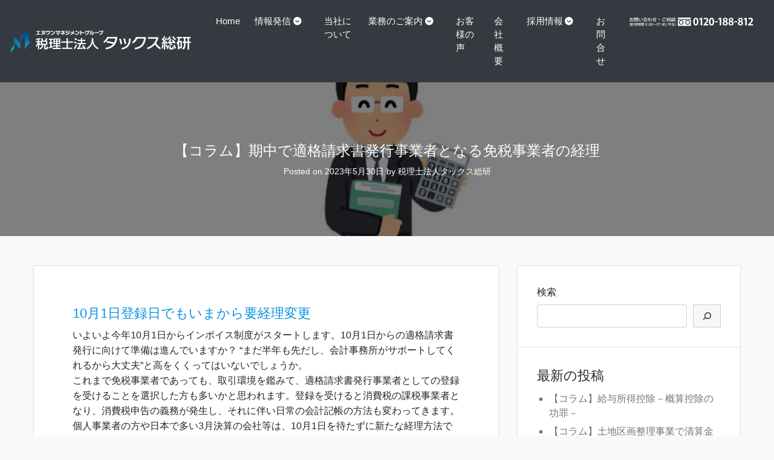

--- FILE ---
content_type: text/html; charset=UTF-8
request_url: https://ykc-g.com/1374/
body_size: 11776
content:
<!doctype html>
<html lang="ja" class="h-100">
<head>
	<meta charset="UTF-8">
	<meta name="viewport" content="width=device-width, initial-scale=1">
	<link rel="profile" href="http://gmpg.org/xfn/11">

	<meta name='robots' content='max-image-preview:large' />
<link rel='dns-prefetch' href='//www.googletagmanager.com' />
<link rel='dns-prefetch' href='//s.w.org' />
<link rel="alternate" type="application/rss+xml" title="税理士法人タックス総研 &raquo; フィード" href="https://ykc-g.com/feed/" />
<link rel="alternate" type="application/rss+xml" title="税理士法人タックス総研 &raquo; コメントフィード" href="https://ykc-g.com/comments/feed/" />

<!-- SEO SIMPLE PACK 2.4.1 -->
<title>【コラム】期中で適格請求書発行事業者となる免税事業者の経理 | 税理士法人タックス総研</title>
<meta name="description" content="10月1日登録日でもいまから要経理変更 いよいよ今年10月1日からインボイス制度がスタートします。10月1日からの適格請求書発行に向けて準備は進んでいますか？ “まだ半年も先だし、会計事務所がサポートしてくれるから大丈夫”と高をくくってはい">
<link rel="canonical" href="https://ykc-g.com/1374/">
<meta property="og:locale" content="ja_JP">
<meta property="og:image" content="https://ykc-g.com/wp-content/uploads/2023/05/20230523_2.jpg">
<meta property="og:title" content="【コラム】期中で適格請求書発行事業者となる免税事業者の経理 | 税理士法人タックス総研">
<meta property="og:description" content="10月1日登録日でもいまから要経理変更 いよいよ今年10月1日からインボイス制度がスタートします。10月1日からの適格請求書発行に向けて準備は進んでいますか？ “まだ半年も先だし、会計事務所がサポートしてくれるから大丈夫”と高をくくってはい">
<meta property="og:url" content="https://ykc-g.com/1374/">
<meta property="og:site_name" content="税理士法人タックス総研">
<meta property="og:type" content="article">
<meta name="twitter:card" content="summary_large_image">
<!-- / SEO SIMPLE PACK -->

<script type="text/javascript">
window._wpemojiSettings = {"baseUrl":"https:\/\/s.w.org\/images\/core\/emoji\/14.0.0\/72x72\/","ext":".png","svgUrl":"https:\/\/s.w.org\/images\/core\/emoji\/14.0.0\/svg\/","svgExt":".svg","source":{"concatemoji":"https:\/\/ykc-g.com\/wp-includes\/js\/wp-emoji-release.min.js?ver=6.0.11"}};
/*! This file is auto-generated */
!function(e,a,t){var n,r,o,i=a.createElement("canvas"),p=i.getContext&&i.getContext("2d");function s(e,t){var a=String.fromCharCode,e=(p.clearRect(0,0,i.width,i.height),p.fillText(a.apply(this,e),0,0),i.toDataURL());return p.clearRect(0,0,i.width,i.height),p.fillText(a.apply(this,t),0,0),e===i.toDataURL()}function c(e){var t=a.createElement("script");t.src=e,t.defer=t.type="text/javascript",a.getElementsByTagName("head")[0].appendChild(t)}for(o=Array("flag","emoji"),t.supports={everything:!0,everythingExceptFlag:!0},r=0;r<o.length;r++)t.supports[o[r]]=function(e){if(!p||!p.fillText)return!1;switch(p.textBaseline="top",p.font="600 32px Arial",e){case"flag":return s([127987,65039,8205,9895,65039],[127987,65039,8203,9895,65039])?!1:!s([55356,56826,55356,56819],[55356,56826,8203,55356,56819])&&!s([55356,57332,56128,56423,56128,56418,56128,56421,56128,56430,56128,56423,56128,56447],[55356,57332,8203,56128,56423,8203,56128,56418,8203,56128,56421,8203,56128,56430,8203,56128,56423,8203,56128,56447]);case"emoji":return!s([129777,127995,8205,129778,127999],[129777,127995,8203,129778,127999])}return!1}(o[r]),t.supports.everything=t.supports.everything&&t.supports[o[r]],"flag"!==o[r]&&(t.supports.everythingExceptFlag=t.supports.everythingExceptFlag&&t.supports[o[r]]);t.supports.everythingExceptFlag=t.supports.everythingExceptFlag&&!t.supports.flag,t.DOMReady=!1,t.readyCallback=function(){t.DOMReady=!0},t.supports.everything||(n=function(){t.readyCallback()},a.addEventListener?(a.addEventListener("DOMContentLoaded",n,!1),e.addEventListener("load",n,!1)):(e.attachEvent("onload",n),a.attachEvent("onreadystatechange",function(){"complete"===a.readyState&&t.readyCallback()})),(e=t.source||{}).concatemoji?c(e.concatemoji):e.wpemoji&&e.twemoji&&(c(e.twemoji),c(e.wpemoji)))}(window,document,window._wpemojiSettings);
</script>
<style type="text/css">
img.wp-smiley,
img.emoji {
	display: inline !important;
	border: none !important;
	box-shadow: none !important;
	height: 1em !important;
	width: 1em !important;
	margin: 0 0.07em !important;
	vertical-align: -0.1em !important;
	background: none !important;
	padding: 0 !important;
}
</style>
	<link rel='stylesheet' id='wp-block-library-css'  href='https://ykc-g.com/wp-includes/css/dist/block-library/style.min.css?ver=6.0.11' type='text/css' media='all' />
<link rel='stylesheet' id='wpforms-gutenberg-form-selector-css'  href='https://ykc-g.com/wp-content/plugins/wpforms-lite/assets/css/wpforms-full.min.css?ver=1.7.4.2' type='text/css' media='all' />
<style id='global-styles-inline-css' type='text/css'>
body{--wp--preset--color--black: #000000;--wp--preset--color--cyan-bluish-gray: #abb8c3;--wp--preset--color--white: #ffffff;--wp--preset--color--pale-pink: #f78da7;--wp--preset--color--vivid-red: #cf2e2e;--wp--preset--color--luminous-vivid-orange: #ff6900;--wp--preset--color--luminous-vivid-amber: #fcb900;--wp--preset--color--light-green-cyan: #7bdcb5;--wp--preset--color--vivid-green-cyan: #00d084;--wp--preset--color--pale-cyan-blue: #8ed1fc;--wp--preset--color--vivid-cyan-blue: #0693e3;--wp--preset--color--vivid-purple: #9b51e0;--wp--preset--gradient--vivid-cyan-blue-to-vivid-purple: linear-gradient(135deg,rgba(6,147,227,1) 0%,rgb(155,81,224) 100%);--wp--preset--gradient--light-green-cyan-to-vivid-green-cyan: linear-gradient(135deg,rgb(122,220,180) 0%,rgb(0,208,130) 100%);--wp--preset--gradient--luminous-vivid-amber-to-luminous-vivid-orange: linear-gradient(135deg,rgba(252,185,0,1) 0%,rgba(255,105,0,1) 100%);--wp--preset--gradient--luminous-vivid-orange-to-vivid-red: linear-gradient(135deg,rgba(255,105,0,1) 0%,rgb(207,46,46) 100%);--wp--preset--gradient--very-light-gray-to-cyan-bluish-gray: linear-gradient(135deg,rgb(238,238,238) 0%,rgb(169,184,195) 100%);--wp--preset--gradient--cool-to-warm-spectrum: linear-gradient(135deg,rgb(74,234,220) 0%,rgb(151,120,209) 20%,rgb(207,42,186) 40%,rgb(238,44,130) 60%,rgb(251,105,98) 80%,rgb(254,248,76) 100%);--wp--preset--gradient--blush-light-purple: linear-gradient(135deg,rgb(255,206,236) 0%,rgb(152,150,240) 100%);--wp--preset--gradient--blush-bordeaux: linear-gradient(135deg,rgb(254,205,165) 0%,rgb(254,45,45) 50%,rgb(107,0,62) 100%);--wp--preset--gradient--luminous-dusk: linear-gradient(135deg,rgb(255,203,112) 0%,rgb(199,81,192) 50%,rgb(65,88,208) 100%);--wp--preset--gradient--pale-ocean: linear-gradient(135deg,rgb(255,245,203) 0%,rgb(182,227,212) 50%,rgb(51,167,181) 100%);--wp--preset--gradient--electric-grass: linear-gradient(135deg,rgb(202,248,128) 0%,rgb(113,206,126) 100%);--wp--preset--gradient--midnight: linear-gradient(135deg,rgb(2,3,129) 0%,rgb(40,116,252) 100%);--wp--preset--duotone--dark-grayscale: url('#wp-duotone-dark-grayscale');--wp--preset--duotone--grayscale: url('#wp-duotone-grayscale');--wp--preset--duotone--purple-yellow: url('#wp-duotone-purple-yellow');--wp--preset--duotone--blue-red: url('#wp-duotone-blue-red');--wp--preset--duotone--midnight: url('#wp-duotone-midnight');--wp--preset--duotone--magenta-yellow: url('#wp-duotone-magenta-yellow');--wp--preset--duotone--purple-green: url('#wp-duotone-purple-green');--wp--preset--duotone--blue-orange: url('#wp-duotone-blue-orange');--wp--preset--font-size--small: 13px;--wp--preset--font-size--medium: 20px;--wp--preset--font-size--large: 36px;--wp--preset--font-size--x-large: 42px;}.has-black-color{color: var(--wp--preset--color--black) !important;}.has-cyan-bluish-gray-color{color: var(--wp--preset--color--cyan-bluish-gray) !important;}.has-white-color{color: var(--wp--preset--color--white) !important;}.has-pale-pink-color{color: var(--wp--preset--color--pale-pink) !important;}.has-vivid-red-color{color: var(--wp--preset--color--vivid-red) !important;}.has-luminous-vivid-orange-color{color: var(--wp--preset--color--luminous-vivid-orange) !important;}.has-luminous-vivid-amber-color{color: var(--wp--preset--color--luminous-vivid-amber) !important;}.has-light-green-cyan-color{color: var(--wp--preset--color--light-green-cyan) !important;}.has-vivid-green-cyan-color{color: var(--wp--preset--color--vivid-green-cyan) !important;}.has-pale-cyan-blue-color{color: var(--wp--preset--color--pale-cyan-blue) !important;}.has-vivid-cyan-blue-color{color: var(--wp--preset--color--vivid-cyan-blue) !important;}.has-vivid-purple-color{color: var(--wp--preset--color--vivid-purple) !important;}.has-black-background-color{background-color: var(--wp--preset--color--black) !important;}.has-cyan-bluish-gray-background-color{background-color: var(--wp--preset--color--cyan-bluish-gray) !important;}.has-white-background-color{background-color: var(--wp--preset--color--white) !important;}.has-pale-pink-background-color{background-color: var(--wp--preset--color--pale-pink) !important;}.has-vivid-red-background-color{background-color: var(--wp--preset--color--vivid-red) !important;}.has-luminous-vivid-orange-background-color{background-color: var(--wp--preset--color--luminous-vivid-orange) !important;}.has-luminous-vivid-amber-background-color{background-color: var(--wp--preset--color--luminous-vivid-amber) !important;}.has-light-green-cyan-background-color{background-color: var(--wp--preset--color--light-green-cyan) !important;}.has-vivid-green-cyan-background-color{background-color: var(--wp--preset--color--vivid-green-cyan) !important;}.has-pale-cyan-blue-background-color{background-color: var(--wp--preset--color--pale-cyan-blue) !important;}.has-vivid-cyan-blue-background-color{background-color: var(--wp--preset--color--vivid-cyan-blue) !important;}.has-vivid-purple-background-color{background-color: var(--wp--preset--color--vivid-purple) !important;}.has-black-border-color{border-color: var(--wp--preset--color--black) !important;}.has-cyan-bluish-gray-border-color{border-color: var(--wp--preset--color--cyan-bluish-gray) !important;}.has-white-border-color{border-color: var(--wp--preset--color--white) !important;}.has-pale-pink-border-color{border-color: var(--wp--preset--color--pale-pink) !important;}.has-vivid-red-border-color{border-color: var(--wp--preset--color--vivid-red) !important;}.has-luminous-vivid-orange-border-color{border-color: var(--wp--preset--color--luminous-vivid-orange) !important;}.has-luminous-vivid-amber-border-color{border-color: var(--wp--preset--color--luminous-vivid-amber) !important;}.has-light-green-cyan-border-color{border-color: var(--wp--preset--color--light-green-cyan) !important;}.has-vivid-green-cyan-border-color{border-color: var(--wp--preset--color--vivid-green-cyan) !important;}.has-pale-cyan-blue-border-color{border-color: var(--wp--preset--color--pale-cyan-blue) !important;}.has-vivid-cyan-blue-border-color{border-color: var(--wp--preset--color--vivid-cyan-blue) !important;}.has-vivid-purple-border-color{border-color: var(--wp--preset--color--vivid-purple) !important;}.has-vivid-cyan-blue-to-vivid-purple-gradient-background{background: var(--wp--preset--gradient--vivid-cyan-blue-to-vivid-purple) !important;}.has-light-green-cyan-to-vivid-green-cyan-gradient-background{background: var(--wp--preset--gradient--light-green-cyan-to-vivid-green-cyan) !important;}.has-luminous-vivid-amber-to-luminous-vivid-orange-gradient-background{background: var(--wp--preset--gradient--luminous-vivid-amber-to-luminous-vivid-orange) !important;}.has-luminous-vivid-orange-to-vivid-red-gradient-background{background: var(--wp--preset--gradient--luminous-vivid-orange-to-vivid-red) !important;}.has-very-light-gray-to-cyan-bluish-gray-gradient-background{background: var(--wp--preset--gradient--very-light-gray-to-cyan-bluish-gray) !important;}.has-cool-to-warm-spectrum-gradient-background{background: var(--wp--preset--gradient--cool-to-warm-spectrum) !important;}.has-blush-light-purple-gradient-background{background: var(--wp--preset--gradient--blush-light-purple) !important;}.has-blush-bordeaux-gradient-background{background: var(--wp--preset--gradient--blush-bordeaux) !important;}.has-luminous-dusk-gradient-background{background: var(--wp--preset--gradient--luminous-dusk) !important;}.has-pale-ocean-gradient-background{background: var(--wp--preset--gradient--pale-ocean) !important;}.has-electric-grass-gradient-background{background: var(--wp--preset--gradient--electric-grass) !important;}.has-midnight-gradient-background{background: var(--wp--preset--gradient--midnight) !important;}.has-small-font-size{font-size: var(--wp--preset--font-size--small) !important;}.has-medium-font-size{font-size: var(--wp--preset--font-size--medium) !important;}.has-large-font-size{font-size: var(--wp--preset--font-size--large) !important;}.has-x-large-font-size{font-size: var(--wp--preset--font-size--x-large) !important;}
</style>
<link rel='stylesheet' id='flexible-table-block-css'  href='https://ykc-g.com/wp-content/plugins/flexible-table-block/build/style-index.css?ver=1686123517' type='text/css' media='all' />
<style id='flexible-table-block-inline-css' type='text/css'>
.wp-block-flexible-table-block-table.wp-block-flexible-table-block-table>table{width:100%;max-width:100%;border-collapse:collapse;}.wp-block-flexible-table-block-table.wp-block-flexible-table-block-table.is-style-stripes tbody tr:nth-child(odd) th{background-color:#8ed1fc;}.wp-block-flexible-table-block-table.wp-block-flexible-table-block-table.is-style-stripes tbody tr:nth-child(odd) td{background-color:#8ed1fc;}.wp-block-flexible-table-block-table.wp-block-flexible-table-block-table.is-style-stripes tbody tr:nth-child(even) th{background-color:#ffffff;}.wp-block-flexible-table-block-table.wp-block-flexible-table-block-table.is-style-stripes tbody tr:nth-child(even) td{background-color:#ffffff;}.wp-block-flexible-table-block-table.wp-block-flexible-table-block-table>table tr th,.wp-block-flexible-table-block-table.wp-block-flexible-table-block-table>table tr td{padding:0.5em;border-width:1px;border-style:solid;border-color:#000000;text-align:left;vertical-align:middle;}.wp-block-flexible-table-block-table.wp-block-flexible-table-block-table>table tr th{background-color:#f0f0f1;}.wp-block-flexible-table-block-table.wp-block-flexible-table-block-table>table tr td{background-color:#ffffff;}@media screen and (min-width:769px){.wp-block-flexible-table-block-table.is-scroll-on-pc{overflow-x:scroll;}.wp-block-flexible-table-block-table.is-scroll-on-pc table{max-width:none;align-self:self-start;}}@media screen and (max-width:768px){.wp-block-flexible-table-block-table.is-scroll-on-mobile{overflow-x:scroll;}.wp-block-flexible-table-block-table.is-scroll-on-mobile table{max-width:none;align-self:self-start;}.wp-block-flexible-table-block-table table.is-stacked-on-mobile th,.wp-block-flexible-table-block-table table.is-stacked-on-mobile td{width:100%!important;display:block;}}
</style>
<link rel='stylesheet' id='whats-new-style-css'  href='https://ykc-g.com/wp-content/plugins/whats-new-genarator/whats-new.css?ver=2.0.2' type='text/css' media='all' />
<link rel='stylesheet' id='open-iconic-bootstrap-css'  href='https://ykc-g.com/wp-content/themes/wp-bootstrap-4-pro/assets/css/open-iconic-bootstrap.css?ver=v4.0.0' type='text/css' media='all' />
<link rel='stylesheet' id='bootstrap-4-css'  href='https://ykc-g.com/wp-content/themes/wp-bootstrap-4-pro/assets/css/bootstrap.css?ver=v4.0.0' type='text/css' media='all' />
<link rel='stylesheet' id='wp-bootstrap-4-style-css'  href='https://ykc-g.com/wp-content/themes/wp-bootstrap-4-pro-child/style.css?ver=1.0.2' type='text/css' media='all' />
<link rel='stylesheet' id='chld_thm_cfg_parent-css'  href='https://ykc-g.com/wp-content/themes/wp-bootstrap-4-pro/style.css?ver=6.0.11' type='text/css' media='all' />
<script type='text/javascript' src='https://ykc-g.com/wp-includes/js/jquery/jquery.min.js?ver=3.6.0' id='jquery-core-js'></script>
<script type='text/javascript' src='https://ykc-g.com/wp-includes/js/jquery/jquery-migrate.min.js?ver=3.3.2' id='jquery-migrate-js'></script>

<!-- Site Kit によって追加された Google タグ（gtag.js）スニペット -->
<!-- Google アナリティクス スニペット (Site Kit が追加) -->
<script type='text/javascript' src='https://www.googletagmanager.com/gtag/js?id=G-53YD8X2CDE' id='google_gtagjs-js' async></script>
<script type='text/javascript' id='google_gtagjs-js-after'>
window.dataLayer = window.dataLayer || [];function gtag(){dataLayer.push(arguments);}
gtag("set","linker",{"domains":["ykc-g.com"]});
gtag("js", new Date());
gtag("set", "developer_id.dZTNiMT", true);
gtag("config", "G-53YD8X2CDE");
</script>
<link rel="https://api.w.org/" href="https://ykc-g.com/wp-json/" /><link rel="alternate" type="application/json" href="https://ykc-g.com/wp-json/wp/v2/posts/1374" /><link rel="EditURI" type="application/rsd+xml" title="RSD" href="https://ykc-g.com/xmlrpc.php?rsd" />
<link rel="wlwmanifest" type="application/wlwmanifest+xml" href="https://ykc-g.com/wp-includes/wlwmanifest.xml" /> 
<meta name="generator" content="WordPress 6.0.11" />
<link rel='shortlink' href='https://ykc-g.com/?p=1374' />
<link rel="alternate" type="application/json+oembed" href="https://ykc-g.com/wp-json/oembed/1.0/embed?url=https%3A%2F%2Fykc-g.com%2F1374%2F" />
<link rel="alternate" type="text/xml+oembed" href="https://ykc-g.com/wp-json/oembed/1.0/embed?url=https%3A%2F%2Fykc-g.com%2F1374%2F&#038;format=xml" />
<meta name="cdp-version" content="1.3.2" /><meta name="generator" content="Site Kit by Google 1.171.0" />			<style type="text/css">
				.wb-bp-front-page .wp-bs-4-jumbotron {
					background-image: url(https://ykc-g.com/wp-content/uploads/2022/04/topimg.jpg);
				}
				.wp-bp-jumbo-overlay {
					background: rgba(33,37,41, 0.7);
				}
			</style>
				<style type="text/css">
					.site-title,
			.site-description {
				position: absolute;
				clip: rect(1px, 1px, 1px, 1px);
			}
				</style>
		<link rel="icon" href="https://ykc-g.com/wp-content/uploads/2023/01/cropped-favicon_tax-32x32.png" sizes="32x32" />
<link rel="icon" href="https://ykc-g.com/wp-content/uploads/2023/01/cropped-favicon_tax-192x192.png" sizes="192x192" />
<link rel="apple-touch-icon" href="https://ykc-g.com/wp-content/uploads/2023/01/cropped-favicon_tax-180x180.png" />
<meta name="msapplication-TileImage" content="https://ykc-g.com/wp-content/uploads/2023/01/cropped-favicon_tax-270x270.png" />
<style id="kirki-inline-styles">.custom-logo{height:38px;width:auto;}.navbar.bg-dark{background-color:#343a40 !important;}.wb-bp-front-page.trans-header.body-scrolled .site-header.sticky-top .navbar.bg-dark{background-color:#343a40 !important;}.btn-link,.btn-outline-primary,.content-area .sp-the-post .entry-header .entry-title a:hover,a{color:#333333;}.btn-primary,.button.add_to_cart_button,.price_slider_amount button[type="submit"],.sp-services-section .sp-single-service .sp-service-icon,.wc-proceed-to-checkout .checkout-button.button,input[type="button"],input[type="reset"],input[type="submit"]{background-color:#333333;}.btn-outline-primary,.btn-primary,.button.add_to_cart_button,.price_slider_amount button[type="submit"],.wc-proceed-to-checkout .checkout-button.button,input[type="button"],input[type="reset"],input[type="submit"]{border-color:#333333;}.btn-outline-primary:hover{background-color:#333333;border-color:#333333;}.entry-title a:hover{color:#333333 !important;}.btn-outline-primary:focus,.btn-primary:focus{-webkit-box-shadow:0 0 0 0.1rem #333333;-moz-box-shadow:0 0 0 0.1rem #333333;box-shadow:0 0 0 0.1rem #333333;}.form-row.place-order button[type="submit"],.shop_table.shop_table_responsive.woocommerce-cart-form__contents button[type="submit"],.single-product .summary.entry-summary button[type="submit"]{background-color:#333333;border-color:#333333;}.btn-link:hover,.comments-link a:hover,.edit-link a:hover,.entry-meta a:hover,a:active,a:focus,a:hover{color:#484848;}.btn-primary:active,.btn-primary:focus,.btn-primary:hover,.btn-primary:not(:disabled):not(.disabled):active,.button.add_to_cart_button:hover,.price_slider_amount button[type="submit"]:hover,.wc-proceed-to-checkout .checkout-button.button:hover,input[type="button"]:active,input[type="button"]:focus,input[type="button"]:hover,input[type="submit"]:active,input[type="submit"]:focus,input[type="submit"]:hover{background-color:#484848;border-color:#484848;}.form-row.place-order button[type="submit"]:hover,.shop_table.shop_table_responsive.woocommerce-cart-form__contents button[type="submit"]:hover,.single-product .summary.entry-summary button[type="submit"]:hover{background-color:#484848 !important;border-color:#484848 !important;}.site-footer.bg-white{background-color:#ffffff !important;}.site-footer.text-muted{color:#6c757d !important;}.site-footer a{color:#484848 !important;}body,button,input,optgroup,select,textarea{font-family:-apple-system, BlinkMacSystemFont, 'Segoe UI', Roboto, Oxygen-Sans, Ubuntu, Cantarell, 'Helvetica Neue', sans-serif;line-height:1.5;}.h1,.h2,.h3,.h4,.h5,.h6,h1,h2,h3,h4,h5,h6{font-weight:300;line-height:1.4;}.container{max-width:1200px;}.elementor-section.elementor-section-boxed>.elementor-container{max-width:1200px;}</style>
<link rel="stylesheet" href="https://cdnjs.cloudflare.com/ajax/libs/font-awesome/6.6.0/css/all.min.css" integrity="sha512-Kc323vGBEqzTmouAECnVceyQqyqdsSiqLQISBL29aUW4U/M7pSPA/gEUZQqv1cwx4OnYxTxve5UMg5GT6L4JJg==" crossorigin="anonymous" referrerpolicy="no-referrer" /><!-- Font Awesome6 FreeKit -->
</head>

<body class="post-template-default single single-post postid-1374 single-format-standard wp-custom-logo" class="d-flex flex-column h-100">
<div id="page" class="site">
<a class="skip-link screen-reader-text" href="#content">Skip to content</a>
<header id="masthead" class="site-header ">
<!-- nav -->
		<nav id="site-navigation" class="main-navigation navbar navbar-expand-lg navbar-dark bg-dark fo_17" >
							<a href="https://ykc-g.com/" class="custom-logo-link" rel="home"><img src="https://ykc-g.com/wp-content/uploads/2022/04/taxsouken_rogo.svg" class="custom-logo" alt="税理士法人タックス総研" /></a>				<a href="https://ykc-g.com/" rel="home" class="navbar-brand mb-lg-0 mb-xl-0 mb-md-5 mb-sm-5 mb-xs-5"></a>
				<button class="navbar-toggler rounded-0" type="button" data-toggle="collapse" data-target="#primary-menu-wrap" aria-controls="primary-menu-wrap" aria-expanded="false" aria-label="Toggle navigation">
					<span class="navbar-toggler-icon"></span>
				</button>
				<div id="primary-menu-wrap" class="collapse navbar-collapse"><ul id="primary-menu" class="navbar-nav ml-auto"><li class='nav-item    menu-item menu-item-type-post_type menu-item-object-page menu-item-home'><a href="https://ykc-g.com/" class="nav-link">Home</a></li>
<li class='nav-item  dropdown  menu-item menu-item-type-post_type menu-item-object-page current_page_parent menu-item-has-children'><a href="https://ykc-g.com/new/" class="nav-link dropdown-toggle" data-toggle="dropdown" aria-haspopup="true" aria-expanded="false">情報発信</a><ul class='dropdown-menu  depth_0'><li class='nav-item    menu-item menu-item-type-post_type menu-item-object-page current_page_parent'><a href="https://ykc-g.com/new/" class="nav-link">更新履歴</a></li>
<li class='nav-item    menu-item menu-item-type-taxonomy menu-item-object-category'><a href="https://ykc-g.com/category/mugendai/" class="nav-link">情報誌「無限大」</a></li>
<li class='nav-item    menu-item menu-item-type-taxonomy menu-item-object-category current-post-ancestor current-menu-parent current-post-parent'><a href="https://ykc-g.com/category/column/" class="nav-link">コラム</a></li>
</ul>
</li>
<li class='nav-item    menu-item menu-item-type-post_type menu-item-object-page'><a href="https://ykc-g.com/about/" class="nav-link">当社について</a></li>
<li class='nav-item  dropdown  menu-item menu-item-type-custom menu-item-object-custom menu-item-has-children'><a href="#" class="nav-link dropdown-toggle" data-toggle="dropdown" aria-haspopup="true" aria-expanded="false">業務のご案内</a><ul class='dropdown-menu  depth_0'><li class='nav-item    menu-item menu-item-type-post_type menu-item-object-page'><a href="https://ykc-g.com/zeimu/" class="nav-link">会計税務</a></li>
<li class='nav-item    menu-item menu-item-type-post_type menu-item-object-page'><a href="https://ykc-g.com/setsuritsu/" class="nav-link">法人設立</a></li>
<li class='nav-item    menu-item menu-item-type-post_type menu-item-object-page'><a href="https://ykc-g.com/kinyushien/" class="nav-link">金融支援</a></li>
<li class='nav-item    menu-item menu-item-type-post_type menu-item-object-page'><a href="https://ykc-g.com/dokuritsu/" class="nav-link">独立･出店</a></li>
<li class='nav-item    menu-item menu-item-type-post_type menu-item-object-page'><a href="https://ykc-g.com/mas/" class="nav-link">未来会計(MAS監査)</a></li>
<li class='nav-item    menu-item menu-item-type-custom menu-item-object-custom'><a href="https://ykc-g.com/medical/" class="nav-link">医院開業･法人化</a></li>
<li class='nav-item    menu-item menu-item-type-post_type menu-item-object-page'><a href="https://ykc-g.com/sozoku/" class="nav-link">相続あんしん相談</a></li>
</ul>
</li>
<li class='nav-item    menu-item menu-item-type-post_type menu-item-object-page'><a href="https://ykc-g.com/voice/" class="nav-link">お客様の声</a></li>
<li class='nav-item    menu-item menu-item-type-post_type menu-item-object-page'><a href="https://ykc-g.com/company/" class="nav-link">会社概要</a></li>
<li class='nav-item  dropdown  menu-item menu-item-type-custom menu-item-object-custom menu-item-has-children'><a href="http://♯" class="nav-link dropdown-toggle" data-toggle="dropdown" aria-haspopup="true" aria-expanded="false">採用情報</a><ul class='dropdown-menu  depth_0'><li class='nav-item    menu-item menu-item-type-post_type menu-item-object-page'><a href="https://ykc-g.com/recruit/" class="nav-link">先輩社員の1日</a></li>
<li class='nav-item    menu-item menu-item-type-post_type menu-item-object-page'><a href="https://ykc-g.com/recruit-2-2/" class="nav-link">先輩からのメッセージ／募集要項</a></li>
</ul>
</li>
<li class='nav-item    menu-item menu-item-type-post_type menu-item-object-page'><a href="https://ykc-g.com/contact/" class="nav-link">お問合せ</a></li>
<li class='nav-item    menu-item menu-item-type-custom menu-item-object-custom'><a href="tel:0120188812" class="nav-link"><img src="https://ykc-g.com/wp-content/uploads/2025/06/header_freedial2025.svg" width=340px alt=フリーダイヤル></a></li>
</ul></div>					</nav>
<!-- /.nav -->		
</header>
<!-- #masthead -->

	<div id="content" class="site-content">



	
	<section class="wp-bp-full-page-header"  style="background-image: url( https://ykc-g.com/wp-content/uploads/2023/05/20230523_2.jpg )" >
		<div class="page-header-overlay"  style="background-color: rgba(0, 0, 0, 0.5);" >
			<div class="container">
				<div class="row justify-content-center">
					<div class="col-md-8 text-center">
						<h1>【コラム】期中で適格請求書発行事業者となる免税事業者の経理</h1>
													<div class="entry-meta">
								<span class="posted-on">Posted on <a href="https://ykc-g.com/1374/" rel="bookmark"><time class="entry-date published" datetime="2023-05-30T09:22:00+09:00">2023年5月30日</time><time class="updated" datetime="2023-05-22T11:18:48+09:00">2023年5月22日</time></a></span><span class="byline"> by <span class="author vcard"><a class="url fn n" href="https://ykc-g.com/author/tax-souken-staff/">税理士法人タックス総研</a></span></span>							</div><!-- .entry-meta -->
											</div>
				</div>
			</div>
		</div>
	</section>

	<div class="container">
		<div class="row">

							<div class="col-md-8 wp-bp-content-width">
			
				<div id="primary" class="content-area">
					<main id="main" class="site-main">

					
<article id="post-1374" class="card mt-3r post-1374 post type-post status-publish format-standard has-post-thumbnail hentry category-column">
	<div class="card-body">

		
		
					<div class="entry-content">
				
<h3 class="has-vivid-cyan-blue-color has-text-color">10月1日登録日でもいまから要経理変更</h3>



<p>いよいよ今年10月1日からインボイス制度がスタートします。10月1日からの適格請求書発行に向けて準備は進んでいますか？ “まだ半年も先だし、会計事務所がサポートしてくれるから大丈夫”と高をくくってはいないでしょうか。<br>これまで免税事業者であっても、取引環境を鑑みて、適格請求書発行事業者としての登録を受けることを選択した方も多いかと思われます。登録を受けると消費税の課税事業者となり、消費税申告の義務が発生し、それに伴い日常の会計記帳の方法も変わってきます。個人事業者の方や日本で多い3月決算の会社等は、10月1日を待たずに新たな経理方法で記帳を始めた方が良い時期がじつはすでに始まっているのです。</p>



<h3 class="has-vivid-cyan-blue-color has-text-color">申告データ収集を考え課税区分の入力開始</h3>



<p>新たに令和5年10月1日から登録事業者となった場合、登録日から課税期間の末日までの期間について、消費税申告が必要となります。個人事業者の場合は同年10月1日から12月31日まで、3月決算法人の場合は同10月1日から令和6年3月31日までの消費税データが最初の申告に必要となります。では、10月1日以降の分から課税データがあれば十分なのでしょうか？<br>その年の申告のことだけを考えるとそれで十分です。しかしながら、“将来の「基準期間の課税売上高」となる課税売上高”の算定のことを念頭に置くと、9月30日までの免税期間も含めた当課税期間全体で算定することと考えられることから、期首からの仕訳に課税区分を入力した方が良いようです。</p>



<h3 class="has-vivid-cyan-blue-color has-text-color">会計事務所に相談して万全の体制を！！</h3>



<p>適格請求書発行事業者の登録日である令和5年10月1日が属する課税期間開始の日から登録日の前日である9月30日までは免税事業者であるため税込み経理をしつつ課税区分を分け、10月1日以降は税抜き経理に切り替えていくことになりそうです。その点からすると、インボイス制度開始に伴い、免税事業者が期の途中で適格請求書発行事業者の登録を受ける場合は、すでに新たな経理処理がスタートしていると言えます。<br>貴社の経理をどう処理すべきか顧問の会計事務所とよく相談してください。後から遡って面倒な処理をしなければならなくならないよう、万全な対応が望まれます。</p>


<div class="wp-block-image">
<figure class="aligncenter size-full is-resized"><img src="https://ykc-g.com/wp-content/uploads/2023/05/20230530.jpg" alt="" class="wp-image-1377" width="395" height="225"/></figure></div>			</div><!-- .entry-content -->
		
	</div>
	<!-- /.card-body -->

			<footer class="entry-footer card-footer text-muted">
			
			<span class="cat-links">
				<span class="badge badge-light badge-pill"><a href="https://ykc-g.com/category/column/" rel="category tag">コラム</a></span>
			</span>

			<span class="tags-links">
							</span>

				</footer><!-- .entry-footer -->
	
</article><!-- #post-1374 -->

	<nav class="navigation post-navigation" aria-label="投稿">
		<h2 class="screen-reader-text">投稿ナビゲーション</h2>
		<div class="nav-links"><div class="nav-previous"><a href="https://ykc-g.com/1368/" rel="prev">&laquo; Previous Post</a></div><div class="nav-next"><a href="https://ykc-g.com/1380/" rel="next">Next Post &raquo;</a></div></div>
	</nav>
					</main><!-- #main -->
				</div><!-- #primary -->
			</div>
			<!-- /.col-md-8 -->

												<div class="col-md-4 wp-bp-sidebar-width">
										
<aside id="secondary" class="widget-area sidebar-1-area mt-3r card">
	<section id="block-2" class="widget border-bottom widget_block widget_search"><form role="search" method="get" action="https://ykc-g.com/" class="wp-block-search__button-outside wp-block-search__icon-button wp-block-search"><label for="wp-block-search__input-1" class="wp-block-search__label">検索</label><div class="wp-block-search__inside-wrapper " ><input type="search" id="wp-block-search__input-1" class="wp-block-search__input " name="s" value="" placeholder=""  required /><button type="submit" class="wp-block-search__button   has-icon"  aria-label="検索"><svg id="search-icon" class="search-icon" viewBox="0 0 24 24" width="24" height="24">
					<path d="M13.5 6C10.5 6 8 8.5 8 11.5c0 1.1.3 2.1.9 3l-3.4 3 1 1.1 3.4-2.9c1 .9 2.2 1.4 3.6 1.4 3 0 5.5-2.5 5.5-5.5C19 8.5 16.5 6 13.5 6zm0 9.5c-2.2 0-4-1.8-4-4s1.8-4 4-4 4 1.8 4 4-1.8 4-4 4z"></path>
				</svg></button></div></form></section><section id="block-9" class="widget border-bottom widget_block">
<div class="wp-container-1 wp-block-group"><div class="wp-block-group__inner-container">
<h3>最新の投稿</h3>


<ul class="wp-block-latest-posts__list wp-block-latest-posts"><li><a class="wp-block-latest-posts__post-title" href="https://ykc-g.com/4177/">【コラム】給与所得控除－概算控除の功罪－</a></li>
<li><a class="wp-block-latest-posts__post-title" href="https://ykc-g.com/4170/">【コラム】土地区画整理事業で清算金の交付を受けた場合の課税</a></li>
<li><a class="wp-block-latest-posts__post-title" href="https://ykc-g.com/4165/">【コラム】外国人を雇用する際の4つの注意点</a></li>
<li><a class="wp-block-latest-posts__post-title" href="https://ykc-g.com/4156/">【コラム】「債権譲渡」か？「決済代行」か？ キャッシュレス決済手数料の消費税</a></li>
<li><a class="wp-block-latest-posts__post-title" href="https://ykc-g.com/4149/">【コラム】親の自宅を子がリフォームした時の課税</a></li>
</ul></div></div>
</section><section id="block-10" class="widget border-bottom widget_block">
<div class="wp-container-2 wp-block-group"><div class="wp-block-group__inner-container">
<h3>アーカイブ</h3>


<ul class=" wp-block-archives-list wp-block-archives">	<li><a href='https://ykc-g.com/date/2026/01/'>2026年1月</a></li>
	<li><a href='https://ykc-g.com/date/2025/12/'>2025年12月</a></li>
	<li><a href='https://ykc-g.com/date/2025/11/'>2025年11月</a></li>
	<li><a href='https://ykc-g.com/date/2025/10/'>2025年10月</a></li>
	<li><a href='https://ykc-g.com/date/2025/09/'>2025年9月</a></li>
	<li><a href='https://ykc-g.com/date/2025/08/'>2025年8月</a></li>
	<li><a href='https://ykc-g.com/date/2025/07/'>2025年7月</a></li>
	<li><a href='https://ykc-g.com/date/2025/06/'>2025年6月</a></li>
	<li><a href='https://ykc-g.com/date/2025/05/'>2025年5月</a></li>
	<li><a href='https://ykc-g.com/date/2025/04/'>2025年4月</a></li>
	<li><a href='https://ykc-g.com/date/2025/03/'>2025年3月</a></li>
	<li><a href='https://ykc-g.com/date/2025/02/'>2025年2月</a></li>
	<li><a href='https://ykc-g.com/date/2025/01/'>2025年1月</a></li>
	<li><a href='https://ykc-g.com/date/2024/12/'>2024年12月</a></li>
	<li><a href='https://ykc-g.com/date/2024/11/'>2024年11月</a></li>
	<li><a href='https://ykc-g.com/date/2024/10/'>2024年10月</a></li>
	<li><a href='https://ykc-g.com/date/2024/09/'>2024年9月</a></li>
	<li><a href='https://ykc-g.com/date/2024/08/'>2024年8月</a></li>
	<li><a href='https://ykc-g.com/date/2024/05/'>2024年5月</a></li>
	<li><a href='https://ykc-g.com/date/2024/04/'>2024年4月</a></li>
	<li><a href='https://ykc-g.com/date/2024/01/'>2024年1月</a></li>
	<li><a href='https://ykc-g.com/date/2023/12/'>2023年12月</a></li>
	<li><a href='https://ykc-g.com/date/2023/11/'>2023年11月</a></li>
	<li><a href='https://ykc-g.com/date/2023/10/'>2023年10月</a></li>
	<li><a href='https://ykc-g.com/date/2023/09/'>2023年9月</a></li>
	<li><a href='https://ykc-g.com/date/2023/08/'>2023年8月</a></li>
	<li><a href='https://ykc-g.com/date/2023/07/'>2023年7月</a></li>
	<li><a href='https://ykc-g.com/date/2023/06/'>2023年6月</a></li>
	<li><a href='https://ykc-g.com/date/2023/05/'>2023年5月</a></li>
	<li><a href='https://ykc-g.com/date/2023/04/'>2023年4月</a></li>
	<li><a href='https://ykc-g.com/date/2023/03/'>2023年3月</a></li>
	<li><a href='https://ykc-g.com/date/2023/02/'>2023年2月</a></li>
	<li><a href='https://ykc-g.com/date/2023/01/'>2023年1月</a></li>
	<li><a href='https://ykc-g.com/date/2022/12/'>2022年12月</a></li>
	<li><a href='https://ykc-g.com/date/2022/11/'>2022年11月</a></li>
	<li><a href='https://ykc-g.com/date/2022/10/'>2022年10月</a></li>
	<li><a href='https://ykc-g.com/date/2022/09/'>2022年9月</a></li>
	<li><a href='https://ykc-g.com/date/2022/08/'>2022年8月</a></li>
	<li><a href='https://ykc-g.com/date/2022/07/'>2022年7月</a></li>
	<li><a href='https://ykc-g.com/date/2022/06/'>2022年6月</a></li>
	<li><a href='https://ykc-g.com/date/2022/05/'>2022年5月</a></li>
	<li><a href='https://ykc-g.com/date/2022/04/'>2022年4月</a></li>
</ul></div></div>
</section><section id="block-11" class="widget border-bottom widget_block">
<div class="wp-container-3 wp-block-group"><div class="wp-block-group__inner-container">
<h3>カテゴリー</h3>


<ul class="wp-block-categories-list wp-block-categories">	<li class="cat-item cat-item-6"><a href="https://ykc-g.com/category/information/">お知らせ</a>
</li>
	<li class="cat-item cat-item-10"><a href="https://ykc-g.com/category/column/">コラム</a>
</li>
	<li class="cat-item cat-item-8"><a href="https://ykc-g.com/category/mugendai/">無限大</a>
</li>
</ul></div></div>
</section></aside><!-- #secondary -->
					</div>
					<!-- /.col-md-4 -->
					</div>
		<!-- /.row -->
	</div>
	<!-- /.container -->


	</div><!-- #content -->

<footer class="footer mt-auto">

<div class="container-fluid base_1 pt-5 pb-3">
<div class="row justify-content-center">
<div class="container">
<div class="row justify-content-center pt-1 pb-4">
<div class="col-sm-3 col-6">
<a href="https://n-one.co.jp/" target="_blank"><img src="https://ykc-g.com/wp-content/uploads/2022/04/bur_none.jpg" class="img-fluid mx-auto d-block mb-2" alt="エヌワンマネジメントグループ"/></a>
</div>
<div class="col-sm-3 col-6">
<a href="https://taxromu.com/" target="_blank"><img src="https://ykc-g.com/wp-content/uploads/2022/04/tax_romukanri_banner.jpg" class="img-fluid mx-auto d-block mb-2" alt="社会保険労務士法人　タックス労務管理事務所"/></a>
</div>
<div class="col-sm-3 col-6">
<a href="https://toyama-souzoku.net/" target="_blank"><img src="https://ykc-g.com/wp-content/uploads/2022/04/souzoku_anshin_banner.jpg" class="img-fluid mx-auto d-block mb-2" alt="相続あんしん相談センター"/></a>
</div>
</div>
</div>
</div>
</div>

<div class="container pb-3 sp_03">
<div class="row justify-content-center">
<div class="col-sm-5 mb-5">
<a href="https://ykc-g.com/"><img src="https://ykc-g.com/wp-content/uploads/2022/04/taxsouken_rogo_dk.svg" class="img-fluid mb-2" style="max-width: 340px" alt="税理士法人タックス総研"/></a>
<p>〒930-0997 富山県富山市新庄北町24番24号<br>
TEL 076-451-8868<br>
FAX 076-451-6689</p>
<p class="mb-0">お問合せはフリーダイヤルで</p>
<h2 class="mb-0 fo_10"><a href="tel:0120188812"><img src="https://ykc-g.com/wp-content/uploads/2022/04/freedial_333.svg" alt="フリーダイヤル" width="30px"  class="img-fluid float-left mr-2 sp_04"> <strong>0120-188-812</strong></a></h2>
<small>受付時間 9:00～17:45（平日）</small>
</div>

<div class="col-sm-3 footerlink">
<p><a href="https://ykc-g.com/"><i class="fa-solid fa-caret-right fo_08 mr-2"></i>Home</a></p>
<p><a href="https://ykc-g.com/about/"><i class="fa-solid fa-caret-right fo_08 mr-2"></i>当社について</a></p>
<p><a href="https://ykc-g.com/voice/"><i class="fa-solid fa-caret-right fo_08 mr-2"></i>お客様の声</a></p>
<p><a href="https://ykc-g.com/company/"><i class="fa-solid fa-caret-right fo_08 mr-2"></i>会社概要</a></p>
<p><a href="https://ykc-g.com/recruit/"><i class="fa-solid fa-caret-right fo_08 mr-2"></i>採用情報</a></p>
<p><a href="https://ykc-g.com/contact/"><i class="fa-solid fa-caret-right fo_08 mr-2"></i>お問合せ</a></p>
<p><a href="https://ykc-g.com/privacypolicy/"><i class="fa-solid fa-caret-right fo_08 mr-2"></i>プライバシーポリシー</a></p>
</div>

<div class="col-sm-4 footerlink">
<p><a href="https://ykc-g.com/zeimu/"><i class="fa-solid fa-caret-right fo_08 mr-2"></i>会計税務</a></p>
<p><a href="https://ykc-g.com/setsuritsu/"><i class="fa-solid fa-caret-right fo_08 mr-2"></i>法人設立</a></p>
<p><a href="https://ykc-g.com/kinyushien/"><i class="fa-solid fa-caret-right fo_08 mr-2"></i>金融支援</a></p>
<p><a href="https://ykc-g.com/dokuritsu/"><i class="fa-solid fa-caret-right fo_08 mr-2"></i>独立・出店（助成金サポート）</a></p>
<p><a href="https://ykc-g.com/mas/"><i class="fa-solid fa-caret-right fo_08 mr-2"></i>MAS監査</a></p>
<p><a href="https://ykc-g.com/medical/" target="_blank"><i class="fa-solid fa-caret-right fo_08 mr-2"></i>医院開業&#65381;クリニック開業&#65381;法人化サポート</a></p>
<p><a href="https://ykc-g.com/sozoku/"><i class="fa-solid fa-caret-right fo_08 mr-2"></i>相続あんしん相談</a></p>
</div>

<div class="col-12">
<p class="text-center mt-4 fo_09">&#169; <script type="text/javascript">myDate = new Date();myYear = myDate.getFullYear();document.write(myYear);</script> N-ONE Management Group All rights reserved.</p>
</div>

</div>
</div>
</footer>
<!-- #colophon -->
</div>
<!-- #page -->

<style>.wp-container-1 > .alignleft { float: left; margin-inline-start: 0; margin-inline-end: 2em; }.wp-container-1 > .alignright { float: right; margin-inline-start: 2em; margin-inline-end: 0; }.wp-container-1 > .aligncenter { margin-left: auto !important; margin-right: auto !important; }</style>
<style>.wp-container-2 > .alignleft { float: left; margin-inline-start: 0; margin-inline-end: 2em; }.wp-container-2 > .alignright { float: right; margin-inline-start: 2em; margin-inline-end: 0; }.wp-container-2 > .aligncenter { margin-left: auto !important; margin-right: auto !important; }</style>
<style>.wp-container-3 > .alignleft { float: left; margin-inline-start: 0; margin-inline-end: 2em; }.wp-container-3 > .alignright { float: right; margin-inline-start: 2em; margin-inline-end: 0; }.wp-container-3 > .aligncenter { margin-left: auto !important; margin-right: auto !important; }</style>
<script type='text/javascript' src='https://ykc-g.com/wp-content/themes/wp-bootstrap-4-pro/assets/js/bootstrap.js?ver=v4.0.0' id='bootstrap-4-js-js'></script>
<script type='text/javascript' src='https://ykc-g.com/wp-content/themes/wp-bootstrap-4-pro/assets/js/theme.js?ver=1.0.5' id='wp-bootstrap-4-theme-js'></script>
<script type='text/javascript' src='https://ykc-g.com/wp-content/plugins/page-links-to/dist/new-tab.js?ver=3.3.7' id='page-links-to-js'></script>

</body>
</html>


--- FILE ---
content_type: text/css
request_url: https://ykc-g.com/wp-content/themes/wp-bootstrap-4-pro-child/style.css?ver=1.0.2
body_size: 4156
content:
/*
Theme Name: WP Bootstrap 4 Pro Child
Theme URI: https://bootstrap-wp.com
Template: wp-bootstrap-4-pro
Author: TwoPoints
Description: "WP Bootstrap 4" is a simple &amp; easy to use WordPress theme. It is based on world's most popular framework for responsive websites, Twitter Bootstrap 4. "WP Bootstrap 4" is a perfect combination of Bootstrap 4 and WordPress. It is fast and light-weight with around 20 kb style.css. It is also search engine friendly. It has a built-in slider for featured posts on blog's home page. It supports all major &amp; popular WordPress plugins like Jetpack, Contact Form 7, Elementor, Beaver Builder, SiteOrigin Page Builder etc. Check demo on https://bootstrap-wp.com
Tags: custom-background,custom-logo,custom-menu,featured-images,threaded-comments,translation-ready,two-columns,left-sidebar,right-sidebar,custom-colors,footer-widgets,full-width-template,rtl-language-support,sticky-post,theme-options,blog
Version: 1.1.1649234807
Updated: 2022-04-06 17:46:47

*/

/* body ---*/
body { font-family: "ヒラギノ角ゴ ProN W3", "Hiragino Kaku Gothic ProN", "メイリオ", "Meiryo", "verdana", sans-serif; }
a:link { transition: all .7s;}
a:visited { text-decoration:none }
a:hover { text-decoration: none; opacity: 0.7; }
a:active { text-decoration:none }

/* Nav ---*/
nav a:link { color: #ffffff!important; }
nav a:visited { color: #fafafa; }
nav a:hover { color: #ffffff!important; }
nav a:active { color: #ffffff!important; }
.navbar-dark .navbar-nav .nav-link { opacity: 1.0!important;}
@media (min-width: 768px){.navbar-expand-md .navbar-nav .nav-link {
padding-right: .8rem; padding-left: .8rem;}}
.dropdown-menu {
color: #ffffff;
background-color: rgba(52,58,64,0.8);
border: none;
border-radius: 0;
}
.wb-bp-front-page.trans-header .site-header .navbar.bg-dark { background-color: rgba(52,58,64,0.8)!important;} /* 無効※親テーマに上書き */
.dropdown-toggle::after {
border: none!important;
font: normal normal normal 0.9em/1 FontAwesome;
content: "\f13a"!important;
vertical-align: 0;
margin-right: 1em;
}
@media (min-width: 992px) {.navbar-expand-lg .navbar-nav .nav-link { padding-right: 1rem !important; }}
.navbar-dark .navbar-toggler { border: none!important; }

.navbar-dark .navbar-nav .dropdown-menu a { color: #ffffff !important; }

h1 { font-size: clamp(24px, 1vw, 30px); line-height: 1.8em;} 
h2 { font-size: clamp(23px, 1vw, 24px); line-height: 1.7em;} 
h3 { font-size: clamp(22px, 1vw, 23px); line-height: 1.64em;} 
h4 { font-size: clamp(20px, 1vw, 22px); line-height: 1.62em;}
h5 { font-size: clamp(16px, 1vw, 18px); line-height: 1.61em;}
h6 { font-size: clamp(10px, 1vw, 14px); line-height: 1.61em;}
p { font-size: clamp(16px, 1vw, 16px); line-height: 1.6em;}

/* css superscription ---*/
.custom-logo-link { width: min(50vw, 390px); }
.table { border-bottom: 1px solid #dee2e6; line-height: 1.6em } /* 下線 */
.table th {font-weight: 100}

/*   ---*/
.rec_bg {background:#ddd url(https://ykc-g.com/wp-content/uploads/2022/04/bur_base.png) no-repeat center center; background-size:cover; padding:16px 10px 2px 20px ; color:#ffffff; line-height:1.3em; text-shadow:2px 2px 4px #000000;}
.rec_bg a{color:#ffffff; text-shadow:2px 2px 4px #000000;}

.fo_001 {font-size:1.6em}
.fo_002 {font-size:1.2em}
.fo_003 {color:#00257E}
.fo_004 {color:#7E0069}
.img-block2 {	width:60%;}
@media only screen and (min-width : 992px) {.head_t30 { margin-top:18px; }}

/* specialのpage ---*/
.a00body { background-image: url("https://ykc-g.com/wp-content/uploads/2022/04/special_bg_patterns.jpg"); padding-bottom:40px }
.a001 { background: #ffffff; border:1px solid #cccccc; padding:16px 15px 26px 15px; margin:30px 0 32px 0; }
.a002 { font-size:1.1em; line-height: 2em; }
.a003 { margin-left:0.87em; }
.a004 { background: #dfecff;}
.a005 { font-size:2.4em; line-height: 2em !important; }
.a006 { background: #DFECFF;}
.a007 { background: #DAEBE7;}
.a008 { font-size:0.86em }
.a009 { background: #EDEBD8;}
.a010 { background: #F8E5D9;}
.a011 { font-size:1.6rem; font-weight:100; margin-bottom:30px }
.a012 { color:#A0A0A0 }
.a013 { background: #E0DFF0; }
.a014 { background: #D2F9C7; }

@media only screen and (min-width: 768px) and (max-width: 991px) { .a005 { font-size:1.8em }}
@media screen and (max-width: 767px) { .a005 { font-size:1.4em } }

/* footerテンプレート域クラス　かぶせ*/
.margin_t80 { margin-top: 0 !important }

/* Bootstrap btn-outline-primary かぶせ*/
.btn-outline-primary {
background-color: #363636; /**/
}


/* other ---*/
.base_1 {background-color: #efefef}
.border_1{
max-width: 90%;
outline: 1px solid #cdcdcd;
outline-offset: -8px;} /*Bootstrapのborderよりちょい濃*/
.border_2 { border: 0.2em solid #ff0000 }
.border_3 { border: 1px solid #cdcdcd }
.blue_title_1 {
font-size:20px;
background-image:
repeating-linear-gradient(90deg, #4157bb 0 2px, transparent 2px 4px),
repeating-linear-gradient(#4157bb 0 2px, #6283ff 2px 4px);
}
.blue_title_2 { background-color: #4157bb; font-size:20px; color:#ffffff;}
.red_title { background-color: #d6051e; color:#ffffff;}
.none_title {background: linear-gradient(to bottom,  rgba(2,81,149,1) 0%,rgba(37,171,192,1) 100%);
color:#ffffff;
padding: 6px 15px;
margin-bottom:16px;
}
.jumbotron_1 {
background-image: url("https://ykc-g.com/wp-content/uploads/2022/04/topimg.jpg");
background-size: cover;
background-position: center 36%;
min-height: 520px;
text-shadow: #000000 0 0 10px, #000000 0 0 10px, #000000 0 0 10px;
color:#ffffff;
}
.thumb1 {
width: 100%;
height: 160px;
object-fit: cover;
}
.footerlink p { margin-bottom: 0.5rem!important;}
.table_blu th {background-color: #4157bb; color:#ffffff; font-size:0.86em;text-align: center;}
.table_blu2 th {font-size:0.86em;}
.longshadow {box-shadow:
  3.4px 0px 10px rgba(0, 0, 0, 0.035),
  27px 0px 80px rgba(0, 0, 0, 0.07)
;}
.table_w{
box-sizing: border-box;
border-collapse:collapse;
}
@media (max-width: 650px) {
.table_w{ width: 100%; }
.table_w th, .table_w td{ display: block; }
.table_w th, .table_w td{ border-top: none; }
.table_w tr:first-child th{ border-top: 1px solid #999; }
}
.voiceimg {width: 260px;
height: 260px;
object-fit: cover;
}
.post-thumbnail { 
max-width:360px !important;
border: 1px solid #cdcdcd }
.imgborder {border:1px solid #c0c0c0;}

/* MAS監査 */
.jumbotron_mas {
background-image: url("https://ykc-g.com/wp-content/uploads/2022/10/jumbotron_mas.jpg");
background-size: cover;
background-position: center center;
min-height: 400px;
text-shadow: #000000 0 0 10px, #000000 0 0 10px, #000000 0 0 10px; color: #ffffff; }

.jumbotron_mas2 {
background-image: url("https://ykc-g.com/wp-content/uploads/2024/12/sky.jpg");
background-size: cover;
background-position: center center;
background-repeat: no-repeat;
min-height: 380px;
text-shadow: #000000 0 0 10px, #000000 0 0 10px, #000000 0 0 10px; color: #ffffff; }

.bg_ma01 { background: #FFDA19; border-radius: 2em; padding:12px 15px;}
.bg_ma02 {background: #fff251}
.bg_ma03 {background: url("https://ykc-g.com/wp-content/uploads/2022/10/mas13.png")top center no-repeat;background-size:auto 140px; }
.bg_ma04 {background: url("https://ykc-g.com/wp-content/uploads/2022/10/mas14.png")top center no-repeat;background-size:auto 140px; }
.bg_ma05 {background: url("https://ykc-g.com/wp-content/uploads/2022/10/mas15.png")top center no-repeat;background-size:auto 140px; }
.bg_ma06 {
background:  -webkit-linear-gradient(left, rgba(0,79,157,1) 0%,rgba(115,186,244,1) 100%);
color: #ffffff;
font-weight: bold;
padding:10px 15px;
border-radius: 2em;
font-size:1.8em}

.bg_ma07 { background: #ffffff; border-radius: 2em; }



@media (max-width: 575.98px) {.macut1 { max-width:60%}}
.macut2 { max-width:62%}
@media (max-width: 575.98px) {.macut2 { max-width:90%}}
.border_ma1 {border-left:3px solid gray;}

.fo_mas01 {font-size:1.26em; vertical-align:-1%; color:#ffff00 }
.fo_ma02 {
border-radius: 2em;
background: #ff5000;
padding:12px 4px;
text-align: center;
font-size: 2em;
color: #ffff00;
font-weight: bold;
}
.fo_ma03 {color:#fa0012}
.fo_ma03 a {color:#fa0012}
.fo_ma04 {
border-radius: 2em;
background: #004f9d;
padding:4px 12px;
text-align: center;
font-size: 0.7em;
color: #ffffff;
font-weight: bold;
vertical-align:14%;
}
.fo_ma05 {color:#004f9d; font-weight:bold; font-size:2em}
.fo_ma06 {
border-radius: 2em;
background: #00a1c3;
padding:4px 12px;
text-align: center;
font-size: 0.7em;
color: #ffffff;
font-weight: bold;
vertical-align:14%;
}
.fo_ma07 {color:#00a1c3; font-weight:bold; font-size:2em}
.fo_ma08 {color:#ec7200; font-weight:bold; font-size:2em}
.fo_ma09 {font-size:1.8em; font-weight: bold; color:#004f9d; margin-bottom: 0}
.fo_ma10 {font-size:1.8em; font-weight: bold; color:#ff5000; margin-bottom: 0}
.fo_ma11 {color:#ffff00}
.fo_ma12 {font-size:2em;}
.fo_ma13 {font-size:1.38em; color:#004f9d}
.fo_ma14 {font-size:0.86em;}
.fo_ma15 {color:#004f9d; font-weight:bold; font-size:1.5em}

/*検証中*/
.center1170 {
margin: 0 auto;
width:1170px; padding:0 15px;}

/*無限大用*/
.mugen_001 {
border-radius: 4px;
border: 3px #dcdcdc solid;
padding: 3px 15px;
margin: 10px 0;
font-size:1.2em;
line-height: 1.4em;
}
.mugen_002:first-letter{
vertical-align: -0.07em;
font-size:22px;
font-weight:bold;
color:#7C7C7C;
}
.mugen_003 {margin: 20px 0 30px 0}
.mugen_004 {background:#f5f5f5 }

/**/
.bgwhite {background:#ffffff !important}
.wp-block-post-excerpt__more-link {font-size:0.86rem} /*テーマかぶせ*/
.wp-block-post-excerpt__excerpt {font-size:0.9rem} /*テーマかぶせ*/

/* Display Posts カテゴリ別新着用 */
.display-posts-listing.grid {
display: grid;
grid-gap: 20px;
}
.display-posts-listing.grid .title {
display: block !important;
margin-bottom:2px;
}
.display-posts-listing.grid .date {
display: block !important;
font-size:0.84em;
margin-bottom:6px;
}
.display-posts-listing.grid .excerpt {
font-size:0.9em;
margin-bottom:20px;
}
.display-posts-listing.grid .excerpt-more {
font-size:0em;
}
.display-posts-listing.grid .excerpt-dash {
font-size:0em;
}
.display-posts-listing.grid img { 
display: block !important;
margin-right: auto !important;
margin-left: auto !important;
margin-bottom:16px;
width: 120px; 
height: 120px;
}
@media (max-width: 575.98px) { .display-posts-listing.grid { grid-template-columns: repeat( 2, 1fr ); }}
@media (min-width: 576px) and (max-width: 767.98px) { .display-posts-listing.grid { grid-template-columns: repeat( 2, 1fr ); }}
@media (min-width: 768px) and (max-width: 991.98px) { .display-posts-listing.grid { grid-template-columns: repeat( 2, 1fr ); }}
@media (min-width: 992px) and (max-width: 1199.98px) { .display-posts-listing.grid { grid-template-columns: repeat( 2, 1fr ); }}
@media (min-width: 1200px) { .display-posts-listing.grid { grid-template-columns: repeat( 4, 1fr ); }}

.shogun_bg1 { background: linear-gradient(to bottom, #cce2ef 0%,#c3d5e2 0%,#f8f9fa 77%); }

/*改行*/
.pc_br{ display: block;}
@media screen and (max-width:768px) {.pc_br{ display: none;}}
.sp_br{ display: none;}
@media screen and (max-width:768px) {.sp_br{ display: block;}}

/* sp ---*/
.sp_01 { padding: 12px 10px 6px 10px }
.sp_02 {padding-top:90px}
.sp_03 {padding-top:2.3rem}
.sp_04 {padding-top:0.5rem}
.sp_05 {padding:15px }

/* fo ---*/
footer p { font-size:0.9rem!important }
.dropcap{ font-weight: 700; color:#d6051e; }
.dropcap:first-letter {
font-family: 'Arial Black', Gadget, 'sans-serif';
font-size: 3em;
float: left;
margin: 0 .2em 0 0;
padding: .1em 0;
}
.dropcap_bl{ font-weight: 700; font-family: 'Arial Black', Gadget, 'sans-serif'; font-size: 2em; vertical-align: -0.2em;}

.fo_01 {font-size:0.6em; line-height:1.4em;}
.fo_02, .fo_02 a {color:#ff0000}
.fo_03 {color:#4157bb}
.fo_04 {font-size:3em}
.fo_05 {line-height: 1.2em}
.fo_06 {color:#B0B0B0}
.fo_07 {font-size:0.92em}
.fo_08 {vertical-align: -0.03rem;}
.fo_09 {font-size:0.64em!important}
.fo_10 {vertical-align: 3rem;}
.fo_11 {font-size:1.3em}
.fo_12 {color:#d6051e;}
.fo_13 {font-size:0.7em!important}
.fo_14 {color:#8795D5}
.fo_15 {line-height: 2em}
.fo_16 {color:#666666}
.fo_17 {font-size:0.94em}
.fo_18 {background-color: #c0fcf8;}
.fo_indent { text-indent: 1em;}
.fo_19 {
border: 1px solid #afadad;
padding: 5px;
text-align:center
}
.fo_20 span { color: #e26525; font-size:clamp(2.2rem, 1.909rem + 1.45vw, 3rem); letter-spacing: .2rem;}
.fo_21 { font-size:clamp(2.2rem, 1.691rem + 2.55vw, 3.6rem) }
.fo_22 {font-size:1.2rem;  line-height:2em }
.fo_23 span { border-bottom: 5px solid #61a6cd;}
.fo_24 { font-size:clamp(2.2rem, 1.982rem + 1.09vw, 2.8rem) }
.fo_25 {color:#2572b9}



--- FILE ---
content_type: image/svg+xml
request_url: https://ykc-g.com/wp-content/uploads/2025/06/header_freedial2025.svg
body_size: 5568
content:
<?xml version="1.0" encoding="UTF-8"?>
<svg id="_レイヤー_1" data-name="レイヤー_1" xmlns="http://www.w3.org/2000/svg" version="1.1" viewBox="0 0 717 56">
  <!-- Generator: Adobe Illustrator 29.5.1, SVG Export Plug-In . SVG Version: 2.1.0 Build 141)  -->
  <defs>
    <style>
      .st0 {
        fill: #fff;
      }
    </style>
  </defs>
  <g>
    <path class="st0" d="M18.2,9.26c-1.38.43-3.06.76-4.95,1-.03,1.49-.03,3.06-.03,4.41,1.98-.65,4.06-1.08,5.63-1.08,4.49,0,7.66,2.38,7.66,6.47,0,3.79-2.19,6.58-6.63,6.58-1.92,0-3.71-.68-5.17-2.46.49-.6.97-1.41,1.35-2.03,1.16,1.43,2.46,2,3.87,2,2.52,0,3.84-1.79,3.84-4.09s-1.76-4.14-4.98-4.14c-1.62,0-3.65.43-5.58,1.08,0,2.06.03,4.98.03,5.68,0,2.44-1.6,4.47-4.63,4.47-2.38,0-4.79-1.41-4.79-4.39,0-1.79,1.25-3.71,3.33-5.2.97-.73,2.19-1.38,3.49-1.95v-5.14c-1.87.14-3.95.16-6.23.16l-.03-2.6c2.3.03,4.38,0,6.25-.11V3.09l3.55.14c-.03.33-.3.57-.73.62-.08,1.03-.11,2.46-.14,3.82,1.65-.22,3.17-.54,4.49-1.06l.38,2.65ZM10.65,18.09c-.84.41-4.36,2.19-4.36,4.6,0,1.25.76,2.17,2.27,2.17,1.22,0,2.11-.79,2.11-2.3,0-.68,0-2.6-.03-4.47ZM25.94,12.19c-1.43-1.38-3.95-2.84-6.14-3.76l1.33-2.22c2.36.89,4.87,2.38,6.39,3.71l-1.57,2.27Z"/>
    <path class="st0" d="M40.43,13.46h-7.61v14.37h-2.54V3.58h10.15v9.88ZM37.99,5.61h-5.17v1.95h5.17v-1.95ZM32.82,11.46h5.17v-2.08h-5.17v2.08ZM46.68,23.96h-8.04v1.6h-2.38v-9.88h10.42v8.28ZM44.27,17.82h-5.63v4.01h5.63v-4.01ZM53.02,3.58v20.98c0,3.11-1.43,3.25-6.47,3.25-.08-.73-.51-1.92-.89-2.63,1.03.05,2.11.05,2.92.05,1.73,0,1.84,0,1.84-.7v-11.04h-7.8V3.58h10.39ZM50.42,5.58h-5.33v1.98h5.33v-1.98ZM45.08,11.48h5.33v-2.11h-5.33v2.11Z"/>
    <path class="st0" d="M60.71,6.21c-.05.24-.35.43-.73.46-.38,2.11-.6,4.82-.6,7.25,0,7.36,2.41,8.96,3.79,8.96,1-.03,2.27-2.76,3.03-5.36.54.49,1.57,1.33,2.22,1.65-1.54,4.82-3.28,6.6-5.39,6.6-3.82,0-6.01-4.74-6.31-9.47-.08-1.03-.11-2.17-.11-3.36,0-2.38.13-5.01.43-7.44l3.65.7ZM77.2,19.04c-.79-4.79-3.11-7.93-6.61-9.93l1.71-2.03c3.87,2.08,6.9,5.9,7.71,11.07l-2.82.89Z"/>
    <path class="st0" d="M87.15,11.73c-1.41,1.03-2.92,2-4.44,2.81-.35-.57-1.06-1.52-1.57-2.03,4.74-2.38,9.31-6.58,11.42-10.07l3.55.22c-.08.27-.33.43-.65.49,2.65,3.57,7.42,7.17,11.59,8.99-.62.65-1.22,1.52-1.68,2.3-1.46-.76-3-1.73-4.47-2.79v2h-13.75v-1.92ZM85.58,27.86v-11.1h17v11.1h-2.62v-1.08h-11.86v1.08h-2.52ZM100.49,11.35c-2.63-1.95-5.04-4.2-6.58-6.31-1.41,2.03-3.65,4.3-6.28,6.31h12.86ZM99.95,19.06h-11.86v5.41h11.86v-5.41Z"/>
    <path class="st0" d="M114.2,5.53c.03-.76.05-1.73.05-2.35l3.52.3c-.05.3-.27.46-.76.54-.13,1.25-.16,2.46-.24,3.57.3.11.62.27,1.16.49-.27.57-.95,2.06-1.33,3.36-.03.38-.05.57-.11.89,2.79-2,5.74-3.03,8.31-3.03,4.63,0,7.39,3.14,7.39,7.9,0,5.82-4.49,8.39-11.61,9.04-.22-.73-.59-1.71-.97-2.41,6.36-.65,9.85-2.35,9.85-6.58,0-2.98-1.54-5.44-4.87-5.44-2.57,0-5.47,1.14-8.15,3.38,0,3.68,0,8.72.03,11.86h-2.6v-10.21c-.84,1.49-2.82,3.9-4.63,5.44l-1.27-2.33c1.65-1.44,3.22-3.19,4.2-4.49.57-.79,1.41-2.17,1.76-2.95l.08-2.03c-.97.19-3.11.41-5.12.46l-.11-2.57c1.68,0,3.92-.11,5.33-.41l.08-2.44Z"/>
    <path class="st0" d="M153.13,13.3c0,3.87,0,7.42-3.68,7.42-1.16,0-2.68-.41-4.09-1.11.16-.54.3-1.52.35-2.22,1.3.68,2.54.97,3.19.97s1.22-.41,1.38-1.14c.16-.92.22-2.52.19-4.52-2.81.46-5.68.92-7.88,1.33,0,8.23,0,9.96,4.44,10.12.41.03.89.03,1.43.03,2.17,0,5.2-.14,7.2-.49l.05,2.54c-2.03.24-4.71.32-6.9.32-4.25,0-8.18-.14-8.69-6.06-.11-1.41-.16-3.63-.22-6.01-1.62.33-3.82.73-5.04,1l-.41-2.54c1.33-.19,3.55-.57,5.41-.89-.03-2.35-.08-4.93-.08-6.85l3.57.3c-.05.32-.27.49-.76.6-.03,1.46-.03,3.57-.03,5.49l7.82-1.33c-.08-2.27-.19-4.87-.35-6.93l3.41.16c0,.27-.19.41-.6.54.08,1.73.14,3.87.19,5.77,2.03-.3,4.03-.62,5.52-.84l.22,2.6c-1.52.16-3.55.43-5.68.73v1Z"/>
    <path class="st0" d="M176.82,15.14c0,1.73-1.41,3.14-3.14,3.14s-3.14-1.41-3.14-3.14,1.41-3.14,3.14-3.14,3.14,1.46,3.14,3.14Z"/>
    <path class="st0" d="M209.76,25.18c-2.25.41-5.36.57-8.15.57-2.33,0-4.39-.11-5.52-.35-3.38-.73-4.82-2.95-4.82-5.36,0-2.08,1.11-4.17,2.63-5.74l2.3,1.08c-1.38,1.38-2.19,2.92-2.19,4.25,0,1.46.95,2.79,3.06,3.25.95.19,2.44.3,4.11.3,2.65,0,5.85-.24,8.36-.76l.22,2.76ZM197.04,11.32c1.14-.89,2.84-2.08,4.09-2.76v-.03c-1.68.24-5.96.32-8.58.3,0-.68,0-2-.05-2.63,2.57.05,8.15-.05,10.58-.22,1.6-.11,3.41-.3,4.98-.62l.24,2.79c-3.38.43-7.28,3.03-8.99,4.41l-2.27-1.25ZM209.44,15.54c-.68-1.08-2.35-2.76-3.46-3.57l1.16-1.08c1.25.92,2.76,2.46,3.57,3.57l-1.27,1.08ZM212.39,12.84c-.7-1-2.3-2.65-3.46-3.57l1.16-1.06c1.27.95,2.73,2.46,3.52,3.55l-1.22,1.08Z"/>
    <path class="st0" d="M221.98,10.67v2.08c.97,1,3.41,3.9,3.98,4.63l-1.52,2.08c-.49-.92-1.52-2.44-2.46-3.76v12.1h-2.46v-12.21c-1,2.87-2.25,5.58-3.6,7.28-.27-.7-.87-1.76-1.27-2.35,1.87-2.25,3.63-6.31,4.55-9.85h-3.9v-2.44h4.22V2.47l3.09.16c-.03.24-.19.38-.62.46v5.14h3.71v2.44h-3.71ZM226.8,4.01h12.56v23.47h-2.57v-1.52h-7.53v1.65h-2.46V4.01ZM236.79,6.45h-7.53v4.06h7.53v-4.06ZM229.26,12.86v4.2h7.53v-4.2h-7.53ZM229.26,23.64h7.53v-4.22h-7.53v4.22Z"/>
    <path class="st0" d="M252.11,7.02v2.06h-10.26v-2.06h10.26ZM251.25,18.2v8.12h-5.96v1.16h-2.19v-9.28h8.15ZM251.22,10.78v2h-8.09v-2h8.09ZM243.13,16.46v-2h8.09v2h-8.09ZM251.14,3.39v2h-7.9v-2h7.9ZM249.03,20.25h-3.74v3.98h3.74v-3.98ZM261.7,14c-.03.24-.27.43-.68.51v3.44c0,1.65,1.03,5.68,6.42,7.71-.46.6-1.16,1.57-1.52,2.19-3.87-1.52-5.77-4.87-6.2-6.52-.49,1.68-2.54,4.9-6.9,6.52-.3-.57-.97-1.57-1.46-2.08,5.9-2.08,7.04-6.15,7.04-7.82v-4.09l3.3.14ZM256.53,16.46c-.35,2.08-1.25,4.22-2.65,5.5l-2.08-1.14c1.27-1,2.11-2.92,2.49-4.82l2.25.46ZM261.7,2.71c-.03.22-.24.38-.62.43-.13,1.98-.32,3.74-.76,5.28,2.38,1.35,5.31,3.25,6.82,4.52l-1.68,1.95c-1.3-1.19-3.76-2.9-5.98-4.3-1.06,1.95-2.84,3.46-5.96,4.52-.27-.6-.92-1.52-1.46-2,5.68-1.76,6.31-4.98,6.55-10.64l3.09.24ZM252.47,8.72c1.08-.97,1.81-2.79,2.11-4.52l2.11.43c-.27,1.84-1,3.84-2.25,5.01l-1.98-.92ZM267.03,5.12c-.13.19-.38.27-.65.24-.62,1.19-1.62,2.87-2.44,3.98-.03-.03-1.87-.84-1.87-.84.76-1.22,1.73-3.11,2.19-4.44l2.76,1.06ZM267.33,16.9c-.11.19-.32.27-.68.27-.65,1.27-1.76,3.11-2.65,4.25l-1.92-.87c.81-1.25,1.87-3.3,2.44-4.74l2.81,1.08Z"/>
  </g>
  <g>
    <path class="st0" d="M19.34,43.91l1.49.84c-.08.13-.21.23-.34.27-1.03,2.08-2.52,3.72-4.37,5.02,2.16.88,4.72,1.47,7.54,1.78-.44.48-.99,1.37-1.26,1.95-3.19-.44-6-1.24-8.38-2.48-2.35,1.2-5.1,1.97-8.02,2.46-.21-.5-.8-1.41-1.22-1.85,2.65-.34,5.12-.92,7.26-1.83-1.47-1.03-2.73-2.29-3.72-3.76l1.45-.59h-2.16v-1.76h11.34l.38-.06ZM6.7,41.91v2.96h-1.87v-4.72h3.17c-.27-.71-.71-1.64-1.15-2.33l1.74-.5c.57.82,1.15,1.93,1.39,2.67l-.55.17h3.82c-.17-.78-.52-1.89-.92-2.73l1.78-.4c.46.9.92,2.12,1.07,2.88l-.99.25h3.53c.63-1.01,1.34-2.41,1.76-3.44l2.35.8c-.06.13-.25.21-.52.21-.38.71-.94,1.64-1.49,2.44h3.38v4.72h-1.95v-2.96H6.7ZM22.22,35.82c-.06.04-.15.06-.25.06-.08,0-.17-.02-.27-.04-4.09.8-10.65,1.32-16.21,1.51-.02-.5-.25-1.26-.44-1.7,5.52-.21,11.99-.73,15.73-1.51l1.45,1.68ZM10.25,45.73c.92,1.32,2.25,2.44,3.84,3.34,1.49-.88,2.71-2,3.59-3.34h-7.43Z"/>
    <path class="st0" d="M28.17,42.33c-.76,1.13-1.53,2.16-2.35,3.04-.21-.5-.71-1.51-1.03-1.97,2.04-2.08,4.05-5.67,5.27-9.24l2.31.8c-.08.15-.27.25-.55.23-.55,1.43-1.2,2.86-1.91,4.22l.71.19c-.04.17-.19.29-.5.32v13.82h-1.95v-11.4ZM44.82,38.72v1.97h-2.69v10.52c0,1.32-.31,1.89-1.15,2.2-.84.32-2.27.36-4.41.36-.1-.57-.42-1.45-.71-2.02.9.04,1.76.06,2.46.06,1.66,0,1.81,0,1.81-.61v-10.52h-8.46v-1.97h8.46v-4.43l2.5.15c-.02.19-.13.29-.48.34v3.95h2.69ZM35.68,48.63c-.46-1.41-1.74-3.61-2.94-5.23l1.72-.84c1.22,1.57,2.56,3.7,3.09,5.1l-1.87.97Z"/>
    <path class="st0" d="M52.9,35.38v14.17h-4.43v1.81h-1.85v-15.98h6.28ZM51.03,37.19h-2.56v4.35h2.56v-4.35ZM48.47,47.77h2.56v-4.49h-2.56v4.49ZM60.38,40.63h5.17v1.78h-12.26v-1.78h5.12v-2.37h-4.33v-1.76h4.33v-2.44l2.46.15c-.02.19-.15.29-.48.36v1.93h4.45v1.76h-4.45v2.37ZM63.65,42.8c-.02.19-.15.29-.48.36v1.47h2.35v1.76h-2.35v5.21c0,1.93-.8,2.2-4.45,2.2-.08-.55-.38-1.34-.65-1.87.61.02,1.2.02,1.68.02,1.45,0,1.47,0,1.47-.38v-5.19h-7.87v-1.76h7.87v-1.93l2.44.1ZM57.02,51.57c-.44-1.03-1.55-2.56-2.58-3.67l1.6-.92c1.05,1.07,2.23,2.54,2.71,3.57l-1.72,1.03Z"/>
    <path class="st0" d="M75.54,42.38h-5.92v11.36h-1.97v-18.81h7.89v7.45ZM73.66,36.41h-4.03v1.49h4.03v-1.49ZM69.62,40.91h4.03v-1.6h-4.03v1.6ZM85.33,34.92v16.31c0,2.33-1.01,2.48-4.72,2.48-.08-.55-.36-1.41-.63-1.95h-5.77v1.07h-1.83v-8.99h8.04v7.85c.55.02,1.05.02,1.49.02,1.41,0,1.43,0,1.43-.5v-8.8h-6.09v-7.5h8.08ZM78.55,45.36h-4.35v1.66h4.35v-1.66ZM74.2,50.25h4.35v-1.76h-4.35v1.76ZM83.33,36.41h-4.18v1.49h4.18v-1.49ZM79.16,40.95h4.18v-1.64h-4.18v1.64Z"/>
    <path class="st0" d="M100.14,44.71c-.76.9-1.87,1.47-3.28,1.47-2.56,0-4.37-1.97-4.37-4.81s1.99-5.56,5.12-5.56,5.04,2.75,5.04,6.63c0,5.06-2.5,9.03-7.18,9.53-.65.1-1.28.13-1.72.1v-1.95c.46.04.9,0,1.55-.08,3.42-.46,4.58-3.36,4.89-5.33h-.06ZM94.93,41.22c0,1.87.97,3.23,2.56,3.23,1.15,0,2.06-.67,2.52-1.49.1-.21.17-.48.17-.92,0-2.6-.9-4.45-2.69-4.45-1.51,0-2.56,1.51-2.56,3.63Z"/>
    <path class="st0" d="M110.38,38.83c0,.94-.76,1.7-1.7,1.7s-1.7-.76-1.7-1.7.76-1.7,1.7-1.7,1.7.8,1.7,1.7ZM110.38,48.95c0,.94-.76,1.7-1.7,1.7s-1.7-.76-1.7-1.7.76-1.7,1.7-1.7,1.7.8,1.7,1.7Z"/>
    <path class="st0" d="M114.71,43.99c0-5.17,1.95-8.19,5.23-8.19s5.02,3.23,5.02,8.02c0,5.35-1.93,8.27-5.19,8.27s-5.06-3.25-5.06-8.1ZM122.5,43.91c0-3.76-.8-6.17-2.65-6.17-1.6,0-2.69,2.23-2.69,6.17s.97,6.24,2.65,6.24c2.06,0,2.69-2.96,2.69-6.24Z"/>
    <path class="st0" d="M126.67,43.99c0-5.17,1.95-8.19,5.23-8.19s5.02,3.23,5.02,8.02c0,5.35-1.93,8.27-5.19,8.27s-5.06-3.25-5.06-8.1ZM134.46,43.91c0-3.76-.8-6.17-2.65-6.17-1.6,0-2.69,2.23-2.69,6.17s.97,6.24,2.65,6.24c2.06,0,2.69-2.96,2.69-6.24Z"/>
    <path class="st0" d="M157.79,43.13c-1.36,2.48-3.34,3.76-5.56,3.76-1.95,0-3.38-.78-4.85-2.27-1.03-1.03-1.87-1.64-3.36-1.64s-2.86,1.07-3.7,2.67l-1.85-1.01c1.36-2.48,3.34-3.76,5.56-3.76,1.95,0,3.38.78,4.85,2.27,1.03,1.03,1.87,1.64,3.36,1.64s2.86-1.07,3.7-2.67l1.85,1.01Z"/>
    <path class="st0" d="M161.61,51.87v-13.58h-.04l-2.67,1.47-.55-1.79,3.57-1.91h2.06v15.81h-2.37Z"/>
    <path class="st0" d="M167.35,36.06h9.55v1.53l-6.28,14.28h-2.5l6.28-13.75v-.04h-7.05v-2.02Z"/>
    <path class="st0" d="M184.89,38.83c0,.94-.76,1.7-1.7,1.7s-1.7-.76-1.7-1.7.76-1.7,1.7-1.7,1.7.8,1.7,1.7ZM184.89,48.95c0,.94-.76,1.7-1.7,1.7s-1.7-.76-1.7-1.7.76-1.7,1.7-1.7,1.7.8,1.7,1.7Z"/>
    <path class="st0" d="M197.8,51.87h-2.29v-4.18h-6.61v-1.58l6.19-10.06h2.71v9.78h1.97v1.85h-1.97v4.18ZM191.19,45.84h4.33v-4.75c0-.9.04-1.85.1-2.75h-.08c-.48,1.01-.88,1.79-1.32,2.62l-3.02,4.83v.04Z"/>
    <path class="st0" d="M209.57,36.06v2.02h-5.54l-.52,3.76c.31-.02.61-.06,1.05-.06,2.88,0,5.35,1.68,5.35,4.91,0,3.04-2.33,5.42-5.77,5.42-1.55,0-2.96-.42-3.7-.88l.55-1.85c.63.36,1.78.8,3.07.8,1.78,0,3.38-1.22,3.38-3.28s-1.39-3.32-4.2-3.32c-.8,0-1.39.04-1.91.13l.99-7.64h7.26Z"/>
    <path class="st0" d="M221.16,34.17c-2.29,1.91-4.16,5.5-4.16,9.72s1.93,7.85,4.16,9.72v.1h-1.6c-2.14-1.91-3.97-5.52-3.97-9.83s1.83-7.92,3.97-9.83h1.6v.1Z"/>
    <path class="st0" d="M241.91,44.41v2.02h-8.57v7.29h-2.06v-7.29h-8.48v-2.02h8.48v-7.01h-7.37v-1.95h16.78v1.95h-7.35v7.01h8.57ZM227.09,43.53c-.23-1.24-.99-3.21-1.78-4.7l1.85-.55c.82,1.45,1.64,3.34,1.89,4.6l-1.95.65ZM239.92,38.95c-.06.15-.25.23-.52.23-.57,1.37-1.53,3.25-2.31,4.45,0,0-1.72-.65-1.74-.65.78-1.28,1.68-3.34,2.16-4.81l2.41.78Z"/>
    <path class="st0" d="M244.94,35.36h13.98v17.97h-2.12v-1.3h-9.83v1.39h-2.04v-18.06ZM256.8,37.38h-9.83v5.27h9.83v-5.27ZM246.98,50.02h9.83v-5.4h-9.83v5.4Z"/>
    <path class="st0" d="M262.98,53.61c2.29-1.91,4.16-5.5,4.16-9.72s-1.93-7.85-4.16-9.72v-.1h1.6c2.16,1.91,3.97,5.52,3.97,9.83s-1.81,7.92-3.97,9.83h-1.6v-.1Z"/>
  </g>
  <g>
    <g>
      <path class="st0" d="M367.67,27.62c0-13.53,5-23.06,15-23.06s14.53,10.36,14.53,22.71c0,14.71-5.47,23.12-14.83,23.12-10.36,0-14.71-10.36-14.71-22.77ZM382.5,43.51c4,0,6-5.65,6-16.06s-1.82-16-5.94-16c-3.77,0-6.18,5.41-6.18,16s2.18,16.06,6.06,16.06h.06Z"/>
      <path class="st0" d="M410.23,49.74V13.03h-.12l-7.65,4-1.88-6.24,10.83-5.53h7.3v44.48h-8.47Z"/>
      <path class="st0" d="M454.1,49.74h-27.83v-5.35l4.94-5.29c8.41-8.71,13.36-14.42,13.36-20.42,0-3.88-2.06-7.12-6.94-7.12-3.24,0-6.24,1.71-8.3,3.24l-2.41-6.24c2.77-2.12,7.36-4,12.47-4,9.53,0,13.89,6.06,13.89,13.3,0,7.88-5.35,14.36-11.83,20.89l-3.71,3.65v.12h16.36v7.24Z"/>
      <path class="st0" d="M457.8,27.62c0-13.53,5-23.06,15-23.06s14.53,10.36,14.53,22.71c0,14.71-5.47,23.12-14.83,23.12-10.36,0-14.71-10.36-14.71-22.77ZM472.63,43.51c4,0,6-5.65,6-16.06s-1.82-16-5.94-16c-3.77,0-6.18,5.41-6.18,16s2.18,16.06,6.06,16.06h.06Z"/>
      <path class="st0" d="M492.23,24.8h16.12v6h-16.12v-6Z"/>
      <path class="st0" d="M519.19,49.74V13.03h-.12l-7.65,4-1.88-6.24,10.83-5.53h7.3v44.48h-8.47Z"/>
      <path class="st0" d="M543.63,26.38c-4.12-2.29-6.3-6-6.3-9.77,0-7.35,6.06-12.06,13.77-12.06,8.83,0,13,5.59,13,11.18,0,3.59-2,7.53-6.53,10v.12c4.35,2,7.94,5.82,7.94,11.36,0,7.94-6.24,13.18-15.06,13.18-9.47,0-14.53-5.83-14.53-12.18,0-5.47,3.24-9.41,7.71-11.65v-.18ZM556.81,37.92c0-4.35-2.94-7.12-6.83-8.41-3.35,1.24-5.35,4.35-5.35,7.88,0,3.77,2.29,7.06,6.06,7.06s6.12-3.06,6.12-6.53ZM545.51,16.2c0,3.41,2.47,5.77,5.94,7.06,2.47-1,4.53-3.77,4.53-6.77s-1.47-6.12-5.18-6.12-5.29,3-5.29,5.82Z"/>
      <path class="st0" d="M576.64,26.38c-4.12-2.29-6.29-6-6.29-9.77,0-7.35,6.06-12.06,13.77-12.06,8.83,0,13,5.59,13,11.18,0,3.59-2,7.53-6.53,10v.12c4.35,2,7.94,5.82,7.94,11.36,0,7.94-6.24,13.18-15.06,13.18-9.47,0-14.53-5.83-14.53-12.18,0-5.47,3.24-9.41,7.71-11.65v-.18ZM589.82,37.92c0-4.35-2.94-7.12-6.83-8.41-3.35,1.24-5.35,4.35-5.35,7.88,0,3.77,2.29,7.06,6.06,7.06s6.12-3.06,6.12-6.53ZM578.53,16.2c0,3.41,2.47,5.77,5.94,7.06,2.47-1,4.53-3.77,4.53-6.77s-1.47-6.12-5.18-6.12-5.3,3-5.3,5.82Z"/>
      <path class="st0" d="M602.58,24.8h16.12v6h-16.12v-6Z"/>
      <path class="st0" d="M630.32,26.38c-4.12-2.29-6.3-6-6.3-9.77,0-7.35,6.06-12.06,13.77-12.06,8.83,0,13,5.59,13,11.18,0,3.59-2,7.53-6.53,10v.12c4.35,2,7.94,5.82,7.94,11.36,0,7.94-6.24,13.18-15.06,13.18-9.47,0-14.53-5.83-14.53-12.18,0-5.47,3.24-9.41,7.71-11.65v-.18ZM643.5,37.92c0-4.35-2.94-7.12-6.83-8.41-3.35,1.24-5.35,4.35-5.35,7.88,0,3.77,2.29,7.06,6.06,7.06s6.12-3.06,6.12-6.53ZM632.21,16.2c0,3.41,2.47,5.77,5.94,7.06,2.47-1,4.53-3.77,4.53-6.77s-1.47-6.12-5.18-6.12-5.29,3-5.29,5.82Z"/>
      <path class="st0" d="M665.49,49.74V13.03h-.12l-7.65,4-1.88-6.24,10.83-5.53h7.3v44.48h-8.47Z"/>
      <path class="st0" d="M709.36,49.74h-27.83v-5.35l4.94-5.29c8.41-8.71,13.36-14.42,13.36-20.42,0-3.88-2.06-7.12-6.94-7.12-3.24,0-6.24,1.71-8.3,3.24l-2.41-6.24c2.77-2.12,7.35-4,12.47-4,9.53,0,13.89,6.06,13.89,13.3,0,7.88-5.35,14.36-11.83,20.89l-3.71,3.65v.12h16.36v7.24Z"/>
    </g>
    <g>
      <path class="st0" d="M326.65,32c0,6.46,5.08,9.59,9.18,9.59s9.19-3.13,9.19-9.59c0-5.02-4.96-9.02-9.19-11.42-4.22,2.4-9.18,6.4-9.18,11.42Z"/>
      <path class="st0" d="M279.72,3.88v48.76h74.71V3.88h-74.71ZM354.42,15.74c-4.49,0-9.95.84-14.22,2.7,4.62,3.09,9.08,7.76,9.08,13.67,0,7.81-6.54,13.76-13.75,13.76s-13.53-5.95-13.53-13.76c0-5.91,4.24-10.58,8.86-13.67-4.27-1.86-9.31-2.7-13.8-2.7s-9.52.84-13.8,2.7c4.62,3.09,8.86,7.76,8.86,13.67,0,7.81-6.32,13.76-13.53,13.76s-13.86-5.95-13.86-13.76c0-5.91,4.57-10.58,9.19-13.67-4.27-1.86-9.72-2.7-14.21-2.7v-4.27c7.59,0,14.31,1.9,18.87,4.27,4.57-2.38,10.88-4.27,18.47-4.27s13.9,1.9,18.47,4.27c4.57-2.38,11.3-4.27,18.89-4.27v4.27Z"/>
      <path class="st0" d="M289.31,32.11c0,6.46,5.09,9.6,9.19,9.6s9.18-3.14,9.18-9.6c0-5.01-4.97-9.02-9.18-11.42-4.22,2.4-9.19,6.41-9.19,11.42Z"/>
    </g>
  </g>
</svg>

--- FILE ---
content_type: application/javascript
request_url: https://ykc-g.com/wp-content/themes/wp-bootstrap-4-pro/assets/js/theme.js?ver=1.0.5
body_size: 339
content:
jQuery(document).ready(function(jQuery) {

    "use strict";

    // For changing body class on scroll
    jQuery(window).on("scroll resize", function() {
        if (jQuery(window).scrollTop() >= 250) {
            jQuery("body.wb-bp-front-page.trans-header").addClass("body-scrolled");
        }
        else {
            return jQuery("body.wb-bp-front-page.trans-header").removeClass("body-scrolled");
        }
    });


});


--- FILE ---
content_type: image/svg+xml
request_url: https://ykc-g.com/wp-content/uploads/2022/04/taxsouken_rogo.svg
body_size: 4276
content:
<?xml version="1.0" encoding="utf-8"?>
<!-- Generator: Adobe Illustrator 26.2.1, SVG Export Plug-In . SVG Version: 6.00 Build 0)  -->
<svg version="1.1" xmlns="http://www.w3.org/2000/svg" xmlns:xlink="http://www.w3.org/1999/xlink" x="0px" y="0px"
	 viewBox="0 0 975 120" style="enable-background:new 0 0 975 120;" xml:space="preserve">
<style type="text/css">
	.st0{fill:#FFFFFF;}
	.st1{fill:url(#SVGID_1_);}
	.st2{fill:url(#SVGID_00000121976999307103671040000011493965701323406776_);}
	.st3{display:none;}
	.st4{display:inline;fill:none;stroke:#262626;stroke-width:2.5483;stroke-miterlimit:10;}
</style>
<g id="レイヤー_1">
	<g>
		<g>
			<path class="st0" d="M141.4,25.6v-3.9h9.4V9.4H143V5.5h20.8v3.9h-8.4v12.2h9.9v3.9H141.4z"/>
			<path class="st0" d="M183.2,20.4c-3.4,3.5-8.3,5.5-14.5,6.3v-4c4.4-0.7,7.9-2,10.6-4.5c-1.9-1-4.2-2-6.8-2.9v-4.2
				c3.5,1,6.4,2.3,9.5,3.8c1.1-1.9,1.8-4.2,2.2-6.2h-14V4.7h19.4c-0.5,4.6-1.5,8.6-3.7,12.3c2.3,1.4,4.3,2.7,5.7,3.8v5.4
				C189.5,24.6,186.3,22.2,183.2,20.4z"/>
			<path class="st0" d="M200.1,26.6v-4c7.6-1.4,11.7-5.7,12-13.8h-13.7v7H194V4.9h22.8v2.3C216.8,19.2,210.5,25.3,200.1,26.6z"/>
			<path class="st0" d="M220.7,9.1V4.9c3.6,0.2,8.2,0.7,11.8,1.4v4.3C229.1,9.9,224.2,9.3,220.7,9.1z M221,26.4v-4.2
				c9.9-0.7,16.1-3.3,17.1-13.6h4.8C241.9,21.1,234.2,26,221,26.4z"/>
			<path class="st0" d="M260.2,20.5c1.6,2.1,3.1,4.2,4.2,6h-5.6c-2.7-4.3-6.6-9.3-9.9-13.1h5.5c1,1.1,2.1,2.4,3.2,3.9
				c3.9-1.6,6.4-4.3,7.4-8.2h-19v-4h24.3v0.3C270,13.7,265.9,18.3,260.2,20.5z"/>
			<path class="st0" d="M286.6,16.9v10.3h-4.4v-8c-3.1,1.4-6.6,2.5-9.9,3.2v-4.1c3.5-0.8,6.8-2,9.7-3.5c2.5-1.2,4.7-2.6,6.6-4.2H274
				V6.7h8V3.6h4.5v3.1h8.5v3.9C292.6,12.9,289.8,15.1,286.6,16.9z M288.1,20.1v-4c3.1,0.6,6.4,1.5,8.9,2.4v4.2
				C294.2,21.7,291,20.8,288.1,20.1z"/>
			<path class="st0" d="M299.9,15.8v-4c3.6,0.1,8.5,0.5,12.1,0.9v4C308.2,16.4,303.3,15.9,299.9,15.8z M300.1,8.5V4.5
				c3.6,0.1,8.3,0.5,12.1,0.9v4C308.6,9,303.5,8.6,300.1,8.5z M300.5,26.5v-4.2c11.3-0.3,16.7-3.8,17.7-14h4.7
				C321.8,21.7,313.4,26.3,300.5,26.5z M316.2,7.3V3.6h2.7v3.7H316.2z M319.8,7.3V3.6h2.7v3.7H319.8z"/>
			<path class="st0" d="M339.6,18.3c-3.1,4.5-7.8,7.2-14.4,8.5v-4c4.6-1.2,8-3.1,10.4-6.3c-3-1.3-5.7-2.1-8.8-2.8V9.5
				c3.5,0.8,6.8,1.8,10.8,3.4c1.2-2.8,1.8-5.7,2.1-8.8h4.6c-0.3,3.7-1.1,7.3-2.5,10.5c2.6,1.2,4.8,2.3,6.6,3.4V23
				C345.7,21.4,342.9,19.8,339.6,18.3z"/>
			<path class="st0" d="M352,9.1V4.9c3.6,0.2,8.2,0.7,11.8,1.4v4.3C360.4,9.9,355.5,9.3,352,9.1z M352.4,26.4v-4.2
				c9.9-0.7,16.1-3.3,17.1-13.6h4.8C373.2,21.1,365.5,26,352.4,26.4z"/>
			<path class="st0" d="M383.5,15.4v11.5h-4.6v-23h4.6v7.3c5.2,0.9,10.9,2,15.5,3.1v4.4C394.2,17.5,388.2,16.3,383.5,15.4z"/>
			<path class="st0" d="M425.9,6.4c-0.5,12.9-7.8,19.5-19.9,20.2v-3.9c8.9-0.9,14-5.4,15.1-13.9h-10c-1.6,3.7-4.8,6.8-8.8,8.1v-4.3
				c2.6-1.5,4.6-4.1,5.4-7.8h13.9V2.8h2.7v2.1h0.9V2.8h2.7v3.6H425.9z"/>
			<path class="st0" d="M428.5,27.2v-4.8c2-1.7,3.5-4.2,3.5-10.7V4.5h4.4v6.9C436.3,21,433.1,24.7,428.5,27.2z M439,26.6V4.5h4.4
				v16.8c3.6-1.1,5.1-5.6,5.4-9.8h4.4C452.8,20.7,448.2,26.2,439,26.6z"/>
			<path class="st0" d="M456.1,16.2v-4.1h23.2v4.1H456.1z"/>
			<path class="st0" d="M500.4,7.9c-1,12.1-9.1,17.7-19,18.6v-4c8.3-1.3,13.3-6.1,14.1-13.7h-17v-4h19c0.1-0.6,0.4-1.2,0.9-1.6
				c0.5-0.4,1.1-0.7,1.8-0.7c1.5,0,2.8,1.2,2.8,2.7C503,6.7,501.9,7.8,500.4,7.9z M500.2,4.2c-0.6,0-1.2,0.5-1.2,1.1
				s0.5,1.1,1.2,1.1c0.6,0,1.2-0.5,1.2-1.1S500.9,4.2,500.2,4.2z"/>
		</g>
	</g>
	<g>
		<g>
			<path class="st0" d="M151.3,52.1c-2.8,0.4-5.3,0.7-8.7,1l-1.5-6.2c5.6-0.4,13.9-1.4,21.4-3.8l2.8,6c-2,0.6-3.6,1.2-7.5,1.9v8.5
				h7.2v6.2h-7.2v1.5c3.4,5.3,6.9,8.7,9,10.6l-3.4,6.5c-1.6-2.1-3.2-4-5.6-9V104h-6.5V76.7c-2.4,6-4.7,9.8-8.3,14.6l-3-7.6
				c4-4.4,7.7-10,10.8-18.1H141v-6.2h10.2V52.1z M173.3,57.6c-1.2-3-3.2-7.2-5.7-11.4l6.9-2.7c2.4,3.8,3.8,7,5.8,11.9l-5.3,2.1h13.1
				c1.6-2.7,4.8-7.9,7.5-14.4l6.9,2.8c-0.9,1.9-2.4,5.3-6.5,11.6h5.8v22.6h-9.6v16c0,1.2,0.9,1.3,2,1.3h1.4c0.9,0,1.2-0.1,1.7-0.8
				c0.5-0.9,0.5-1.7,0.7-8.3l7.1,1.3c-0.7,11.1-0.9,13.9-6.3,13.9h-8.1c-3.4,0-5.5-0.5-5.5-4.9V80.1H180
				c-1.3,13.6-6.1,18.4-15.8,23.9l-3.9-5.6c9-4.5,12.5-9.4,12.8-18.3h-5.8V57.6H173.3z M174,63.6V74h21.3V63.6H174z"/>
			<path class="st0" d="M208.9,92.7c1.9-0.5,2.4-0.6,8.4-2.5V72.7h-6.8v-6.5h6.8V53.1h-7.4v-6.4h21.7v6.4h-7.3v13.2h6.2v6.5h-6.2
				v15.2c2.3-0.8,4.2-1.5,7.3-2.7v6.3c-5.5,2.4-14.9,5.8-21.7,7.4L208.9,92.7z M233.9,45.5h37.5v30.7h-15.4v6.4H272v6h-16.1v7.3H273
				v6.2h-43.4v-6.2h19.7v-7.3h-15.8v-6h15.8v-6.4h-15.4V45.5z M240.4,51.3v6.8h9v-6.8H240.4z M240.4,63.4v7.1h9v-7.1H240.4z
				 M255.9,51.3v6.8h9v-6.8H255.9z M255.9,63.4v7.1h9v-7.1H255.9z"/>
			<path class="st0" d="M304.4,43.7h7.4v17.6h27.8v6.9h-27.8v26.7h24v6.7h-55v-6.7h23.6V68.2H277v-6.9h27.4V43.7z"/>
			<path class="st0" d="M361.7,81.6c-2.8,6.2-8.6,16-13.4,21.9l-4.6-6.4c3-3.3,5.9-6.8,12.3-19.6L361.7,81.6z M347.5,61.3
				c5.2,2.2,8.4,4,11.8,6.1l-4.2,6c-3.5-2.5-7-4.5-11-6.2L347.5,61.3z M350.7,43.7c2.8,1.1,9.1,4.5,11.5,6.2l-4.4,6
				c-3.2-2.4-4-2.8-10.9-6.7L350.7,43.7z M383.3,75.9c-2.6,7.3-5.2,12.6-9.3,19.4c7.7-0.3,10.8-0.3,21.7-1.3c-2.6-4.4-5.5-8.1-7-9.9
				l6.1-3.3c6.3,6.9,10.9,15.3,13.2,20.5l-7,3.1c-0.9-1.9-1.5-3.3-2.4-5c-9.8,1.5-29,2.5-36.4,2.8l-1-6.4c0.9,0,4.6-0.1,5.1-0.1
				c4.4-7.8,6.9-13,8.8-19.7h-12.9v-6.2h19.5V59h-16.8v-6.2h16.8v-9h6.8v9h16.9V59h-16.9v10.8H408v6.2H383.3z"/>
			<path class="st0" d="M440.2,43.8h7.9v7.9c0,12.4,4.1,33.4,28.5,45.3l-4.6,6.5c-12.4-5.9-23.2-17.9-27.8-34.1
				c-4.2,15.4-14.3,27.5-27.7,34.1l-5-6.4c9.8-4.6,18.1-11.9,22.8-21.3c3.6-7.1,5.9-16,5.9-23.9V43.8z"/>
			<path class="st0" d="M514.7,104v-8.6c19.6-3.2,32.5-10.3,40.6-20.6c-11.8-3.3-24.2-5.7-35.1-7.2v-8.5c13.1,1.9,26.6,4.3,40,8
				c3.2-6.2,5.1-13.3,6.2-21.3h-37.2c-5.1,9.8-14,19.7-25.1,24.6V61c7.9-4.6,15-13.5,18.7-23.5h54.1v0.9
				C575,71.7,560,98.3,514.7,104z"/>
			<path class="st0" d="M593.8,75.3c-1.2-8.3-3.9-19.5-6.9-28.3h9c2.7,8,5.5,19.1,7.1,28.3H593.8z M601,104.5v-8.3
				c29-5.7,38.4-22.9,38.7-48.9v-1h9.6v1C648.6,80.4,633.5,99.1,601,104.5z M615.9,74.5c-1.2-8.6-3.7-19.2-6.4-28.2h8.9
				c2.8,8,5,18,6.9,28.2H615.9z"/>
			<path class="st0" d="M671,103.8v-8.5c29.1-3.5,45.5-20.1,49.1-48.7h-36c-4.8,11.3-14,21.3-25.5,26V63
				c8.2-5.2,15.1-13.6,18.3-24.9h53.6v1C728.7,78.9,707,100.5,671,103.8z"/>
			<path class="st0" d="M779.4,78c-11.7,13.1-27.1,21.5-41.7,25.4v-9c20-5.8,40.9-22.4,48.2-47.2h-44.2v-8.5h56.2
				c-1.9,12-6.2,22.4-12.1,31.2c5.5,11.9,14.7,19.3,23.1,24.6v9.8C796.1,98.7,785.9,88.9,779.4,78z"/>
			<path class="st0" d="M825.2,60.1c-5-5.2-8.7-8-10.3-9.3l3.8-6.3c1.1,0.8,1.4,1,2.4,1.8c3-4.5,4.6-7.9,6.4-12.3l7.4,2.1
				c-2.8,6-7.4,13-8.8,14.9c2,2,2.7,2.7,3.2,3.3c4.6-6.5,6.5-9.9,8-12.7l6.9,3c-4.7,7.7-13.5,19.4-15.3,21.5c2.7-0.1,4-0.2,8.4-0.3
				c-0.7-1.9-1.1-2.9-1.9-4.5l6-2.1c2.1,3.9,4.5,9.9,5.3,13.1l-6.4,2.4c-0.4-1.4-0.6-1.8-0.8-2.6c-1.4,0.2-4.2,0.3-5.3,0.3v32.7
				h-7.6V73c-7.4,0.5-8.2,0.5-10.7,0.6l-0.4-7c2.3,0,2.7,0,4.9-0.2C821.7,65,823.9,61.9,825.2,60.1z M824.2,78.5
				c0,2.4-0.3,13.9-2.7,21.2l-6.7-1.7c1.9-6.9,2.5-13.5,2.6-20.5L824.2,78.5z M842.9,77.9c1,4.4,1.4,8.7,1.4,13.3l-6.5,1
				c0.1-4.6-0.6-10.9-1-13.6L842.9,77.9z M853.7,82.6c-0.2,3-0.8,12.1-5.2,19.6l-7.3-3.6c1.6-2.4,4.4-6.4,6.1-17.4L853.7,82.6z
				 M864.2,36.7c-3.7,6.9-10.2,13.8-16.2,18.7l-5.2-5.7c2.5-1.8,9.1-6.6,14.1-15.5L864.2,36.7z M857.8,70.5
				c-1.8,0.1-6.9,0.3-8.7,0.3v-6.7c0.9,0,1.7,0,3.7-0.1c3.5-6.6,6.1-13.8,7.6-17.9l8.1,1.7c-2.8,7.1-3.9,9.3-7.7,15.9
				c3.2-0.1,11.9-0.5,15.5-0.7c-3.5-5.2-4.2-6.1-6.1-8.1l6.5-3.7c6,5.9,10.3,13.1,12.9,18.1l-7.2,4c-0.9-1.9-1.4-2.7-2.1-4.1
				c-8.6,0.8-9.7,0.8-19.9,1.2c6.6,2.5,9.9,4.5,13,6.6l-4,6.1c-3.7-2.7-9.6-5.7-14.9-7.4L857.8,70.5z M863.7,83.4v12.4
				c0,1.5,0.4,1.7,1.7,1.7h4.1c1.6,0,2.3,0,2.8-8l7.9,1.5c-1.5,10.6-2.1,13.5-6.6,13.5h-11.4c-2.5,0-6-0.5-6-3.9V83.4H863.7z
				 M887.5,54.7c-6.8-4.7-12.1-11-15.9-18l7-3c5.3,9.2,10.5,12.8,13.3,14.8L887.5,54.7z M884.4,78.6c2.8,4.9,5.9,13.6,7.1,19.5
				l-7.6,2.6c-2.1-9-3.8-14-6.4-19.6L884.4,78.6z"/>
			<path class="st0" d="M901.5,74.9c-1.2,1.7-1.7,2.2-3.2,3.6l-3.4-8.9c6.4-7.8,8.8-14.2,9.6-25.1h-8.2v-7.4h28.8v7.4h-12.9
				c-0.2,3.5-0.6,7.7-2.6,14h13.9v39.2h-14.6v5.6h-7.3V74.9z M908.9,65.5v25.2h7.5V65.5H908.9z M970.1,37.1v7.4h-7.6v17.8h8.8v7.4
				h-8.8v35.2h-8.2V69.7h-11.6v6.6c0,1.5,0,8.2-2.1,15.9c-1.4,5.2-3.4,8.6-8,12.7l-7.3-5.5c8-7.4,9.4-14.4,9.4-23.7v-6h-7.6v-7.4
				h7.6V44.5h-6.2v-7.4H970.1z M942.6,44.5v17.8h11.6V44.5H942.6z"/>
		</g>
	</g>
	<g>
		<linearGradient id="SVGID_1_" gradientUnits="userSpaceOnUse" x1="95.8778" y1="20.3798" x2="95.8778" y2="120.5559">
			<stop  offset="0" style="stop-color:#004F9C"/>
			<stop  offset="1" style="stop-color:#18B7CD"/>
		</linearGradient>
		<path class="st1" d="M105,60.4c-2.9-1.7-3.4-7.8-3.4-13l0-31.9L81.8,41.2v36.1c0,0,0.2,12.2-0.5,16.6c-1.1,7.6-3.4,11.5-3.4,11.5
			l36-45.6C113.9,59.9,108.3,62.3,105,60.4z"/>
		
			<linearGradient id="SVGID_00000124142324180977082170000004141827893828204190_" gradientUnits="userSpaceOnUse" x1="50.706" y1="20.181" x2="50.706" y2="121.9668">
			<stop  offset="0" style="stop-color:#004F9C"/>
			<stop  offset="1" style="stop-color:#18B7CD"/>
		</linearGradient>
		<path style="fill:url(#SVGID_00000124142324180977082170000004141827893828204190_);" d="M55.5,51c-0.8,5.3-0.8,14-0.8,17.5
			L23.4,32v37c0,7.8-0.7,12-1.8,14.6C17.6,92.1,9.7,94.9,9.7,94.9s-0.2,6.6-2.1,12.8c-2.5,7.7-7.1,11.9-7.1,11.9S26,109.6,26,85.6
			c0-4.6,0-19.5,0-19.5l30.8,36.2V69.5c0,0-0.6-13.1,5-23.2c7-12.5,19.4-7.5,19.4-7.5l19.8-25.4C100.9,13.5,62.7,1.8,55.5,51z"/>
	</g>
</g>
<g id="レイヤー_2" class="st3">
	<line class="st4" x1="-21.5" y1="1197" x2="1312.5" y2="1197"/>
	<line class="st4" x1="-21.5" y1="1317" x2="1312.5" y2="1317"/>
	<line class="st4" x1="0" y1="1038.6" x2="0" y2="2258.6"/>
	<line class="st4" x1="-21.5" y1="1211.4" x2="1312.5" y2="1211.4"/>
	<line class="st4" x1="-21.5" y1="1301.7" x2="1312.5" y2="1301.7"/>
	<line class="st4" x1="140" y1="1038.6" x2="140" y2="2258.6"/>
	<line class="st4" x1="975" y1="1038.6" x2="975" y2="2258.6"/>
</g>
</svg>


--- FILE ---
content_type: image/svg+xml
request_url: https://ykc-g.com/wp-content/uploads/2022/04/freedial_333.svg
body_size: 666
content:
<?xml version="1.0" encoding="utf-8"?>
<!-- Generator: Adobe Illustrator 26.2.1, SVG Export Plug-In . SVG Version: 6.00 Build 0)  -->
<svg version="1.1" id="レイヤー_1" xmlns="http://www.w3.org/2000/svg" xmlns:xlink="http://www.w3.org/1999/xlink" x="0px"
	 y="0px" viewBox="0 0 600 390" style="enable-background:new 0 0 600 390;" xml:space="preserve">
<style type="text/css">
	.st0{fill:#333333;}
</style>
<g>
	<g>
		<g>
			<g>
				<path class="st0" d="M378.2,225.2c0,52.1,41,77.4,74,77.4c33.1,0,74.1-25.3,74.1-77.4c0-40.5-40-72.8-74.1-92.1
					C418.2,152.4,378.2,184.7,378.2,225.2z"/>
				<path class="st0" d="M602.3-1.6H-0.3v61.2c61.2,0,115.4,15.3,152.2,34.5c36.9-19.2,87.7-34.5,148.9-34.5
					c61.3,0,112.1,15.3,149,34.5c36.9-19.2,91.1-34.5,152.3-34.5"/>
				<path class="st0" d="M602.2,94c-36.2,0-80.2,6.7-114.7,21.7c37.2,24.9,73.2,62.6,73.2,110.2c0,63-52.8,111-110.9,111
					c-58.1,0-109.1-48-109.1-111c0-47.6,34.2-85.3,71.4-110.2C377.6,100.7,337,94,300.8,94c-36.1,0-76.8,6.7-111.3,21.7
					c37.4,25,71.5,62.7,71.5,110.3c0,63-51,111-109.1,111S40.2,289,40.2,226c0-47.6,36.9-85.3,74.1-110.2
					c-34.4-15-78.4-21.7-114.6-21.7v297.6h602.5"/>
				<path class="st0" d="M77.1,226c0,52.1,41,77.4,74.1,77.4c33,0,74.1-25.3,74.1-77.4c0-40.4-40.1-72.8-74.1-92.1
					C117.1,153.3,77.1,185.6,77.1,226z"/>
			</g>
		</g>
	</g>
</g>
</svg>


--- FILE ---
content_type: image/svg+xml
request_url: https://ykc-g.com/wp-content/uploads/2022/04/taxsouken_rogo_dk.svg
body_size: 5173
content:
<?xml version="1.0" encoding="utf-8"?>
<!-- Generator: Adobe Illustrator 26.2.1, SVG Export Plug-In . SVG Version: 6.00 Build 0)  -->
<svg version="1.1" id="レイヤー_1" xmlns="http://www.w3.org/2000/svg" xmlns:xlink="http://www.w3.org/1999/xlink" x="0px"
	 y="0px" viewBox="0 0 1463 180" style="enable-background:new 0 0 1463 180;" xml:space="preserve">
<style type="text/css">
	.st0{fill:url(#SVGID_1_);}
	.st1{fill:url(#SVGID_00000043437716948913093490000009768059533172545718_);}
	.st2{fill:url(#SVGID_00000020361986743770077920000017793756684368258963_);}
	.st3{fill:url(#SVGID_00000138552325537402833440000003244581343993434268_);}
	.st4{fill:url(#SVGID_00000103235131409792456450000012009445506479553469_);}
	.st5{fill:url(#SVGID_00000085246186116134214430000000174952807470371508_);}
	.st6{fill:url(#SVGID_00000085241062254827608570000001620608110113690523_);}
	.st7{fill:url(#SVGID_00000021079515079054419010000018348466362605723580_);}
	.st8{fill:url(#SVGID_00000090280566708759012860000007838247875791481001_);}
	.st9{fill:url(#SVGID_00000072984501838036165340000015773404376946796735_);}
	.st10{fill:url(#SVGID_00000091696691857824698210000010177652439641345976_);}
	.st11{fill:url(#SVGID_00000124122417478815582280000007359460777077344665_);}
	.st12{fill:url(#SVGID_00000051345682117175793080000014480591071117560503_);}
	.st13{fill:url(#SVGID_00000033350250525210145100000008642622564800582304_);}
	.st14{fill:#262626;}
	.st15{fill:url(#SVGID_00000013897952879080900910000000470495203778908564_);}
	.st16{fill:url(#SVGID_00000168080263422150522560000009544528657713164478_);}
</style>
<g>
	<g>
		<linearGradient id="SVGID_1_" gradientUnits="userSpaceOnUse" x1="482.4554" y1="5.9253" x2="482.4554" y2="46.9613">
			<stop  offset="0" style="stop-color:#004F9C"/>
			<stop  offset="1" style="stop-color:#18B7CD"/>
		</linearGradient>
		<path class="st0" d="M212.7,38.3v-5.9h14.1V14.1H215V8.2h31.2v5.9h-12.5v18.3h14.9v5.9H212.7z"/>
		
			<linearGradient id="SVGID_00000060746860237714273710000018427875295628657322_" gradientUnits="userSpaceOnUse" x1="482.4554" y1="5.9253" x2="482.4554" y2="46.9613">
			<stop  offset="0" style="stop-color:#004F9C"/>
			<stop  offset="1" style="stop-color:#18B7CD"/>
		</linearGradient>
		<path style="fill:url(#SVGID_00000060746860237714273710000018427875295628657322_);" d="M275.2,30.5c-5.1,5.3-12.4,8.3-21.7,9.4
			v-6c6.6-1,11.9-3,15.9-6.8c-2.8-1.5-6.3-3-10.2-4.3v-6.3c5.2,1.6,9.6,3.4,14.2,5.7c1.6-2.9,2.7-6.2,3.3-9.3h-21.1V7.1h29.1
			c-0.7,6.9-2.2,13-5.5,18.4c3.4,2,6.4,4.1,8.5,5.7v8.1C284.6,36.9,279.7,33.4,275.2,30.5z"/>
		
			<linearGradient id="SVGID_00000183945599706570021830000017345182785288824215_" gradientUnits="userSpaceOnUse" x1="482.4554" y1="5.9253" x2="482.4554" y2="46.9613">
			<stop  offset="0" style="stop-color:#004F9C"/>
			<stop  offset="1" style="stop-color:#18B7CD"/>
		</linearGradient>
		<path style="fill:url(#SVGID_00000183945599706570021830000017345182785288824215_);" d="M300.2,39.9V34
			c11.4-2.1,17.6-8.5,18-20.7h-20.5v10.4H291V7.3h34.2v3.5C325.3,28.7,315.9,37.9,300.2,39.9z"/>
		
			<linearGradient id="SVGID_00000170964113177969818870000011735864355061287315_" gradientUnits="userSpaceOnUse" x1="482.4554" y1="5.9253" x2="482.4554" y2="46.9613">
			<stop  offset="0" style="stop-color:#004F9C"/>
			<stop  offset="1" style="stop-color:#18B7CD"/>
		</linearGradient>
		<path style="fill:url(#SVGID_00000170964113177969818870000011735864355061287315_);" d="M330.9,13.6V7.3
			c5.5,0.3,12.3,1.1,17.8,2.1v6.5C343.5,14.9,336.1,13.9,330.9,13.6z M331.4,39.6v-6.3c14.8-1,24.1-5,25.6-20.5h7.2
			C362.7,31.7,351.2,39,331.4,39.6z"/>
		
			<linearGradient id="SVGID_00000028305232017994681970000011853653686459066779_" gradientUnits="userSpaceOnUse" x1="482.4554" y1="5.9253" x2="482.4554" y2="46.9613">
			<stop  offset="0" style="stop-color:#004F9C"/>
			<stop  offset="1" style="stop-color:#18B7CD"/>
		</linearGradient>
		<path style="fill:url(#SVGID_00000028305232017994681970000011853653686459066779_);" d="M389.9,30.8c2.4,3.2,4.7,6.4,6.3,9h-8.4
			c-4-6.4-9.9-14-14.9-19.6h8.3c1.5,1.6,3.1,3.6,4.9,5.8c5.8-2.4,9.6-6.4,11.1-12.2h-28.5v-6h36.5v0.5
			C404.6,20.5,398.5,27.4,389.9,30.8z"/>
		
			<linearGradient id="SVGID_00000050638106662623930510000016342950870372137603_" gradientUnits="userSpaceOnUse" x1="482.4554" y1="5.9253" x2="482.4554" y2="46.9613">
			<stop  offset="0" style="stop-color:#004F9C"/>
			<stop  offset="1" style="stop-color:#18B7CD"/>
		</linearGradient>
		<path style="fill:url(#SVGID_00000050638106662623930510000016342950870372137603_);" d="M429.4,25.3v15.4h-6.5V28.7
			c-4.6,2-9.9,3.8-14.8,4.8v-6.1c5.2-1.2,10.1-3,14.6-5.2c3.7-1.8,7.1-3.9,9.9-6.2h-22v-5.9h12.1V5.4h6.7v4.7H442v5.8
			C438.4,19.4,434.1,22.6,429.4,25.3z M431.6,30.2v-6c4.7,1,9.6,2.3,13.4,3.6v6.4C440.8,32.6,435.9,31.2,431.6,30.2z"/>
		
			<linearGradient id="SVGID_00000076599618230927888230000014104761498749827971_" gradientUnits="userSpaceOnUse" x1="482.4554" y1="5.9253" x2="482.4554" y2="46.9613">
			<stop  offset="0" style="stop-color:#004F9C"/>
			<stop  offset="1" style="stop-color:#18B7CD"/>
		</linearGradient>
		<path style="fill:url(#SVGID_00000076599618230927888230000014104761498749827971_);" d="M449.1,23.8v-5.9
			c5.5,0.2,12.8,0.7,18.2,1.4v6C461.5,24.5,454.2,23.9,449.1,23.8z M449.5,12.7V6.8c5.3,0.2,12.5,0.7,18.2,1.3v6
			C462.2,13.5,454.6,12.9,449.5,12.7z M450,39.7v-6.3c17-0.5,25-5.7,26.5-21h7.1C482,32.5,469.4,39.5,450,39.7z M473.6,11V5.5h4V11
			H473.6z M479,11V5.5h4V11H479z"/>
		
			<linearGradient id="SVGID_00000055682007658096920170000017570923602212945794_" gradientUnits="userSpaceOnUse" x1="482.4554" y1="5.9253" x2="482.4554" y2="46.9613">
			<stop  offset="0" style="stop-color:#004F9C"/>
			<stop  offset="1" style="stop-color:#18B7CD"/>
		</linearGradient>
		<path style="fill:url(#SVGID_00000055682007658096920170000017570923602212945794_);" d="M508.5,27.5
			c-4.7,6.7-11.8,10.8-21.6,12.7v-6c6.9-1.8,12.1-4.7,15.6-9.4c-4.5-1.9-8.6-3.2-13.2-4.2v-6.2c5.3,1.2,10.1,2.7,16.2,5.1
			c1.8-4.2,2.7-8.5,3.1-13.2h6.9c-0.4,5.5-1.6,10.9-3.8,15.8c3.9,1.8,7.2,3.5,9.9,5.1v7.4C517.6,32.1,513.4,29.8,508.5,27.5z"/>
		
			<linearGradient id="SVGID_00000170240713111287148390000002122947588262740131_" gradientUnits="userSpaceOnUse" x1="482.4554" y1="5.9253" x2="482.4554" y2="46.9613">
			<stop  offset="0" style="stop-color:#004F9C"/>
			<stop  offset="1" style="stop-color:#18B7CD"/>
		</linearGradient>
		<path style="fill:url(#SVGID_00000170240713111287148390000002122947588262740131_);" d="M526.8,13.6V7.3
			c5.5,0.3,12.3,1.1,17.8,2.1v6.5C539.4,14.9,532,13.9,526.8,13.6z M527.4,39.6v-6.3c14.8-1,24.1-5,25.6-20.5h7.2
			C558.7,31.7,547.1,39,527.4,39.6z"/>
		
			<linearGradient id="SVGID_00000075137212961698785000000002668872248706731690_" gradientUnits="userSpaceOnUse" x1="482.4554" y1="5.9253" x2="482.4554" y2="46.9613">
			<stop  offset="0" style="stop-color:#004F9C"/>
			<stop  offset="1" style="stop-color:#18B7CD"/>
		</linearGradient>
		<path style="fill:url(#SVGID_00000075137212961698785000000002668872248706731690_);" d="M573.9,23.1v17.3h-7V5.8h7v10.9
			c7.8,1.3,16.4,3,23.2,4.7V28C589.9,26.2,581,24.4,573.9,23.1z"/>
		
			<linearGradient id="SVGID_00000072980645018721640980000014839399031935705740_" gradientUnits="userSpaceOnUse" x1="482.4554" y1="5.9253" x2="482.4554" y2="46.9613">
			<stop  offset="0" style="stop-color:#004F9C"/>
			<stop  offset="1" style="stop-color:#18B7CD"/>
		</linearGradient>
		<path style="fill:url(#SVGID_00000072980645018721640980000014839399031935705740_);" d="M637.2,9.6C636.5,29,625.6,38.9,607.4,40
			v-5.9c13.4-1.3,21-8.2,22.6-20.9h-15c-2.4,5.6-7.2,10.2-13.2,12.2v-6.4c3.9-2.3,6.9-6.2,8.1-11.7h20.9V4.2h4v3.1h1.3V4.2h4v5.5
			H637.2z"/>
		
			<linearGradient id="SVGID_00000145775683180269760760000014364119797563455641_" gradientUnits="userSpaceOnUse" x1="482.4554" y1="5.9253" x2="482.4554" y2="46.9613">
			<stop  offset="0" style="stop-color:#004F9C"/>
			<stop  offset="1" style="stop-color:#18B7CD"/>
		</linearGradient>
		<path style="fill:url(#SVGID_00000145775683180269760760000014364119797563455641_);" d="M640.9,40.8v-7.3c2.9-2.6,5.2-6.3,5.2-16
			V6.7h6.5V17C652.7,31.5,647.9,37.1,640.9,40.8z M656.7,40V6.7h6.5v25.2c5.4-1.6,7.7-8.3,8-14.8h6.5
			C677.3,31.1,670.5,39.3,656.7,40z"/>
		
			<linearGradient id="SVGID_00000005256693053904156340000009522693546522572454_" gradientUnits="userSpaceOnUse" x1="482.4554" y1="5.9253" x2="482.4554" y2="46.9613">
			<stop  offset="0" style="stop-color:#004F9C"/>
			<stop  offset="1" style="stop-color:#18B7CD"/>
		</linearGradient>
		<path style="fill:url(#SVGID_00000005256693053904156340000009522693546522572454_);" d="M682.2,24.3v-6.1H717v6.1H682.2z"/>
		
			<linearGradient id="SVGID_00000072245101913162271780000011588674131373967750_" gradientUnits="userSpaceOnUse" x1="482.4554" y1="5.9253" x2="482.4554" y2="46.9613">
			<stop  offset="0" style="stop-color:#004F9C"/>
			<stop  offset="1" style="stop-color:#18B7CD"/>
		</linearGradient>
		<path style="fill:url(#SVGID_00000072245101913162271780000011588674131373967750_);" d="M748.3,11.9
			c-1.4,18.2-13.6,26.5-28.5,27.9v-5.9c12.4-2,19.9-9.2,21.1-20.6h-25.5v-6H744c0.2-1,0.6-1.8,1.4-2.4c0.7-0.6,1.7-1,2.7-1
			c2.3,0,4.2,1.8,4.2,4C752.2,10,750.5,11.8,748.3,11.9z M748.1,6.2c-1,0-1.8,0.8-1.8,1.7s0.8,1.7,1.8,1.7s1.8-0.8,1.8-1.7
			S749,6.2,748.1,6.2z"/>
	</g>
</g>
<g>
	<g>
		<path class="st14" d="M227.4,78.2c-4.1,0.7-7.9,1.1-13,1.5l-2.3-9.3c8.4-0.6,20.9-2.1,32.1-5.7l4.2,9c-3,1-5.4,1.7-11.3,2.9v12.7
			h10.8v9.2h-10.8v2.3c5.1,8,10.4,13,13.4,15.9l-5.1,9.7c-2.4-3.1-4.7-6-8.4-13.5v43h-9.7v-40.9c-3.6,9-7.1,14.6-12.4,21.9
			l-4.4-11.4c6.1-6.6,11.6-15,16.2-27.1H212v-9.2h15.4V78.2z M260.4,86.3c-1.8-4.5-4.7-10.9-8.6-17l10.4-4
			c3.6,5.8,5.7,10.5,8.7,17.9l-8,3.2h19.7c2.4-4,7.2-11.8,11.3-21.6l10.3,4.1c-1.3,2.8-3.6,7.9-9.7,17.4h8.7v33.9h-14.4v24.1
			c0,1.8,1.3,2,3,2h2.1c1.4,0,1.8-0.1,2.5-1.2c0.8-1.3,0.8-2.5,1.1-12.4l10.7,2c-1.1,16.6-1.3,20.8-9.5,20.8h-12.1
			c-5.1,0-8.2-0.8-8.2-7.3v-28h-8.1c-2,20.4-9.2,27.6-23.6,35.9l-5.9-8.5c13.4-6.7,18.7-14,19.2-27.4h-8.7V86.3H260.4z M261.4,95.4
			v15.7h31.9V95.4H261.4z"/>
		<path class="st14" d="M313.7,139.1c2.8-0.8,3.5-1,12.6-3.8v-26.3h-10.2v-9.7h10.2V79.6h-11.1V70h32.5v9.6h-11v19.7h9.3v9.7h-9.3
			v22.8c3.4-1.2,6.3-2.2,11-4v9.4c-8.3,3.7-22.3,8.8-32.5,11.2L313.7,139.1z M351.2,68.3h56.2v46.1h-23.1v9.6h24.1v8.9h-24.1v11
			h25.7v9.2h-65.2v-9.2h29.6v-11h-23.7V124h23.7v-9.6h-23.1V68.3z M360.9,77v10.2h13.4V77H360.9z M360.9,95.1v10.7h13.4V95.1H360.9z
			 M384.3,77v10.2h13.4V77H384.3z M384.3,95.1v10.7h13.4V95.1H384.3z"/>
		<path class="st14" d="M456.8,65.6H468V92h41.6v10.3H468v40H504v10.1h-82.5v-10.1h35.4v-40h-41.1V92h41.1V65.6z"/>
		<path class="st14" d="M542.7,122.3c-4.2,9.3-12.8,24.1-20.1,32.8l-6.9-9.6c4.4-5,8.9-10.2,18.5-29.3L542.7,122.3z M521.4,91.9
			c7.8,3.4,12.5,6,17.7,9.1l-6.3,8.9c-5.3-3.8-10.5-6.7-16.6-9.3L521.4,91.9z M526.1,65.6c4.1,1.6,13.6,6.7,17.3,9.3l-6.7,9
			c-4.7-3.6-6-4.2-16.4-10.1L526.1,65.6z M575,113.9c-3.8,11-7.8,18.9-13.9,29.2c11.6-0.4,16.2-0.5,32.5-2
			c-3.9-6.6-8.3-12.2-10.5-14.9l9.2-4.9c9.5,10.3,16.4,23,19.8,30.7l-10.5,4.6c-1.3-2.9-2.2-4.9-3.5-7.5
			c-14.7,2.3-43.4,3.8-54.7,4.1l-1.5-9.5c1.4,0,6.9-0.2,7.7-0.2c6.7-11.6,10.3-19.4,13.1-29.5h-19.3v-9.2h29.3V88.5h-25.3v-9.3h25.3
			V65.6h10.2v13.6h25.4v9.3h-25.4v16.2h29.2v9.2H575z"/>
		<path class="st14" d="M660.2,65.8h11.8v11.8c0,18.7,6.2,50,42.7,67.9l-7,9.8c-18.6-8.9-34.8-26.8-41.7-51.2
			c-6.3,23.1-21.4,41.3-41.5,51.2l-7.5-9.6c14.8-6.8,27.1-17.8,34.3-31.9c5.5-10.7,8.9-24.1,8.9-35.8V65.8z"/>
		<path class="st14" d="M772.1,156v-12.9c29.4-4.8,48.7-15.5,60.9-30.9c-17.7-5-36.3-8.6-52.7-10.7V88.7c19.6,2.8,39.9,6.5,60,12
			c4.8-9.3,7.7-20,9.3-31.9h-55.8c-7.7,14.6-21,29.5-37.7,37V91.5c11.8-6.8,22.4-20.3,28-35.3h81.2v1.3
			C862.5,107.6,840,147.5,772.1,156z"/>
		<path class="st14" d="M890.7,113c-1.9-12.5-5.8-29.3-10.4-42.5h13.5c4.1,12,8.2,28.6,10.7,42.5H890.7z M901.5,156.8v-12.4
			c43.5-8.6,57.5-34.4,58-73.3v-1.5h14.4v1.5C972.8,120.7,950.3,148.7,901.5,156.8z M923.8,111.7c-1.9-12.9-5.6-28.8-9.7-42.3h13.4
			c4.2,11.9,7.4,27,10.3,42.3H923.8z"/>
		<path class="st14" d="M1006.4,155.7V143c43.6-5.2,68.3-30.1,73.7-73.1h-53.9c-7.2,17-21,31.9-38.2,39V94.6
			c12.3-7.8,22.7-20.4,27.4-37.3h80.4v1.5C1093,118.4,1060.5,150.8,1006.4,155.7z"/>
		<path class="st14" d="M1169,117c-17.6,19.7-40.7,32.2-62.6,38v-13.5c30-8.7,61.4-33.7,72.3-70.9h-66.3V58h84.3
			c-2.9,18.1-9.3,33.7-18.1,46.8c8.3,17.8,22.1,28.9,34.7,36.8v14.8C1194.2,148.1,1178.8,133.4,1169,117z"/>
		<path class="st14" d="M1237.8,90.2c-7.5-7.7-13-12.1-15.5-14l5.7-9.4c1.7,1.1,2,1.5,3.6,2.7c4.5-6.7,6.9-11.8,9.7-18.4l11.1,3.2
			c-4.2,9-11.1,19.6-13.1,22.4c3,3.1,4.1,4.1,4.8,4.9c6.9-9.8,9.8-14.9,12.1-19l10.4,4.5c-7,11.6-20.3,29.1-22.9,32.3
			c4.1-0.1,6-0.2,12.5-0.5c-1.1-2.8-1.7-4.3-2.9-6.8l9-3.2c3.2,5.9,6.8,14.8,8,19.7l-9.6,3.5c-0.6-2.2-0.8-2.7-1.2-3.9
			c-2.1,0.2-6.3,0.5-7.9,0.5v49h-11.3v-48.2c-11.1,0.7-12.3,0.7-16.1,0.9l-0.6-10.5c3.5,0,4.1,0,7.3-0.2
			C1232.5,97.4,1235.9,92.9,1237.8,90.2z M1236.3,117.8c0,3.6-0.5,20.8-4.1,31.7l-10-2.6c2.9-10.3,3.8-20.2,3.9-30.7L1236.3,117.8z
			 M1264.3,116.8c1.4,6.6,2,13.1,2,20l-9.8,1.5c0.1-6.9-0.8-16.4-1.4-20.4L1264.3,116.8z M1280.5,123.8c-0.4,4.4-1.2,18.1-7.8,29.3
			l-11-5.3c2.4-3.5,6.6-9.6,9.2-26.2L1280.5,123.8z M1296.3,55c-5.5,10.3-15.3,20.7-24.4,28.1l-7.8-8.5c3.8-2.7,13.6-9.9,21.1-23.3
			L1296.3,55z M1286.7,105.7c-2.7,0.1-10.4,0.5-13,0.5V96.1c1.3,0,2.5,0,5.5-0.1c5.3-9.9,9.2-20.7,11.5-26.8l12.2,2.5
			c-4.2,10.6-5.9,14-11.6,23.9c4.8-0.1,17.8-0.8,23.3-1c-5.3-7.8-6.3-9.1-9.1-12.2l9.8-5.6c9,8.9,15.5,19.7,19.3,27.2l-10.9,6
			c-1.3-2.8-2-4.1-3.2-6.1c-12.9,1.1-14.6,1.3-29.9,1.8c9.9,3.8,14.8,6.7,19.5,9.9l-6,9.1c-5.5-4.1-14.4-8.5-22.3-11L1286.7,105.7z
			 M1295.4,125.1v18.5c0,2.3,0.6,2.6,2.5,2.6h6.1c2.4,0,3.5,0,4.2-12.1l11.8,2.3c-2.3,15.9-3.1,20.2-9.9,20.2h-17.1
			c-3.7,0-9-0.8-9-5.8v-25.8H1295.4z M1331.3,82.1c-10.3-7.1-18.2-16.5-23.9-27.1l10.5-4.5c7.9,13.8,15.8,19.2,19.9,22.2
			L1331.3,82.1z M1326.6,117.9c4.2,7.4,8.8,20.5,10.6,29.2l-11.3,3.9c-3.1-13.5-5.7-21-9.7-29.3L1326.6,117.9z"/>
		<path class="st14" d="M1352.3,112.3c-1.8,2.5-2.5,3.3-4.8,5.5l-5.1-13.4c9.6-11.7,13.1-21.3,14.3-37.6h-12.3v-11h43.2v11h-19.3
			c-0.4,5.2-0.8,11.5-3.9,21h20.8v58.8h-21.9v8.4h-11V112.3z M1363.2,98.2V136h11.2V98.2H1363.2z M1455.1,55.7v11h-11.5v26.7h13.3
			v11.1h-13.3v52.8h-12.3v-52.8h-17.4v9.9c0,2.3,0,12.3-3.2,23.9c-2.1,7.8-5.1,13-12.1,19l-11-8.3c12.1-11.1,14.1-21.6,14.1-35.5v-9
			h-11.5V93.5h11.5V66.7h-9.3v-11H1455.1z M1413.9,66.7v26.7h17.4V66.7H1413.9z"/>
	</g>
</g>
<g>
	
		<linearGradient id="SVGID_00000096059358265205110160000017059725097667159704_" gradientUnits="userSpaceOnUse" x1="144.3167" y1="30.5697" x2="144.3167" y2="180.8338">
		<stop  offset="0" style="stop-color:#004F9C"/>
		<stop  offset="1" style="stop-color:#18B7CD"/>
	</linearGradient>
	<path style="fill:url(#SVGID_00000096059358265205110160000017059725097667159704_);" d="M158.1,90.7c-4.4-2.5-5.1-11.7-5.1-19.5
		l0-47.8l-29.8,38.4v54.2c0,0,0.3,18.2-0.7,24.9c-1.6,11.3-5.2,17.3-5.2,17.3l54-68.3C171.3,89.8,163,93.4,158.1,90.7z"/>
	
		<linearGradient id="SVGID_00000060028860388364333860000012529414257335297678_" gradientUnits="userSpaceOnUse" x1="76.559" y1="30.2715" x2="76.559" y2="182.9502">
		<stop  offset="0" style="stop-color:#004F9C"/>
		<stop  offset="1" style="stop-color:#18B7CD"/>
	</linearGradient>
	<path style="fill:url(#SVGID_00000060028860388364333860000012529414257335297678_);" d="M83.8,76.5c-1.2,8-1.2,21-1.2,26.2
		l-47-54.8v55.5c0,11.7-1,18-2.7,21.9c-5.9,12.8-17.7,17-17.7,17s-0.2,9.9-3.2,19.1c-3.7,11.5-10.6,17.8-10.6,17.8
		s38.2-14.8,38.2-50.8c0-6.9,0-29.2,0-29.2l46.3,54.4v-49.3c0,0-1-19.7,7.5-34.7c10.5-18.7,29-11.2,29-11.2l29.7-38.1
		C151.9,20.2,94.6,2.6,83.8,76.5z"/>
</g>
<g>
</g>
<g>
</g>
<g>
</g>
<g>
</g>
<g>
</g>
<g>
</g>
<g>
</g>
<g>
</g>
<g>
</g>
<g>
</g>
<g>
</g>
<g>
</g>
<g>
</g>
<g>
</g>
<g>
</g>
</svg>
